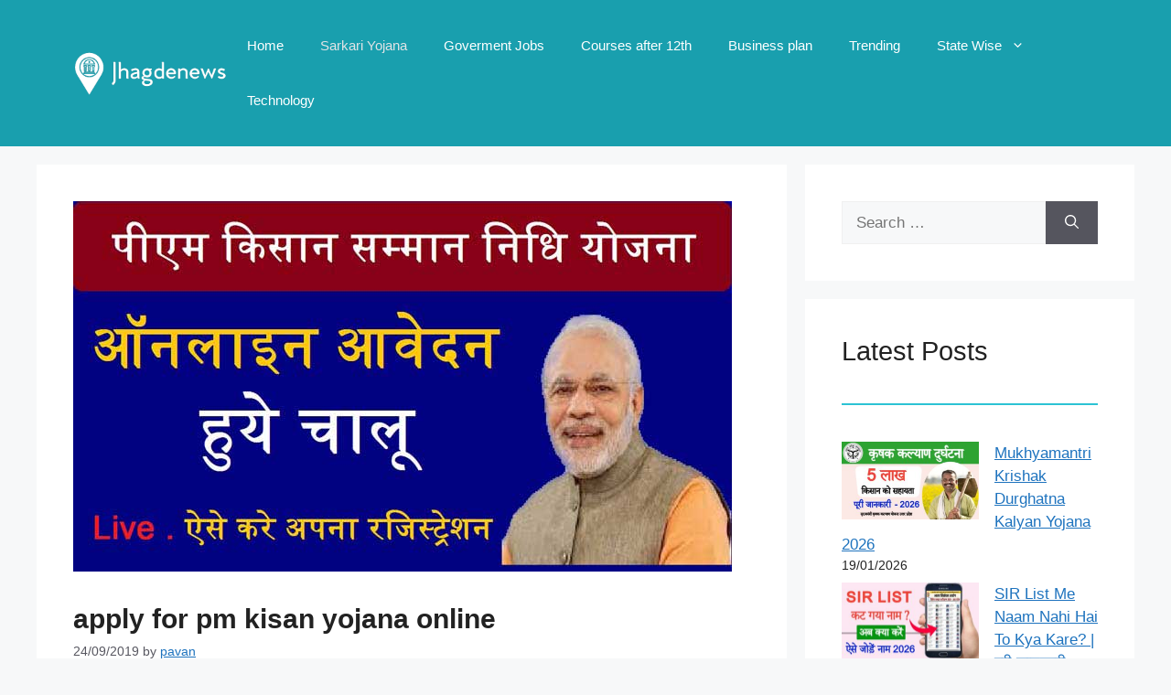

--- FILE ---
content_type: text/html; charset=UTF-8
request_url: https://jhagdenews.com/apply-for-pm-kisan-yojana-online/
body_size: 38579
content:
<!DOCTYPE html><html lang="en-US" prefix="og: https://ogp.me/ns#"><head><script data-no-optimize="1">var litespeed_docref=sessionStorage.getItem("litespeed_docref");litespeed_docref&&(Object.defineProperty(document,"referrer",{get:function(){return litespeed_docref}}),sessionStorage.removeItem("litespeed_docref"));</script> <meta charset="UTF-8"><meta name="viewport" content="width=device-width, initial-scale=1"><title>apply for pm kisan yojana online - सरकारी योजना</title><meta name="description" content="apply for pm kisan yojana online 2019, register for pradhan mantri kisan samman nidhi yojana online,pm kisan yojana online avedan kaise kare"/><meta name="robots" content="follow, index, max-snippet:-1, max-video-preview:-1, max-image-preview:large"/><link rel="canonical" href="https://jhagdenews.com/apply-for-pm-kisan-yojana-online/" /><meta property="og:locale" content="en_US" /><meta property="og:type" content="article" /><meta property="og:title" content="apply for pm kisan yojana online - सरकारी योजना" /><meta property="og:description" content="apply for pm kisan yojana online 2019, register for pradhan mantri kisan samman nidhi yojana online,pm kisan yojana online avedan kaise kare" /><meta property="og:url" content="https://jhagdenews.com/apply-for-pm-kisan-yojana-online/" /><meta property="article:publisher" content="https://www.facebook.com/jhagdenews/" /><meta property="article:author" content="https://www.facebook.com/profile.php?id=100004823650817" /><meta property="article:tag" content="apply for pm kisan yojana online 2019" /><meta property="article:tag" content="How to apply for pm kisan yojana online step by step" /><meta property="article:tag" content="online registration for pradhan mantri kisan samman nidhi yojana" /><meta property="article:tag" content="pm kisan yojana ke liye online avedan kaise kare" /><meta property="article:tag" content="pm kisan yojana online registration" /><meta property="article:tag" content="pmksny" /><meta property="article:tag" content="पीएम किसान योजना के लिए ऑनलाइन आवेदन कैसे करे" /><meta property="article:tag" content="प्रधानमंत्री किसान सम्मान निधि योजना" /><meta property="article:section" content="Sarkari Yojana" /><meta property="og:updated_time" content="2020-04-18T12:44:53+05:30" /><meta property="og:image" content="https://jhagdenews.com/wp-content/uploads/2019/09/apply-for-pm-kisan-yojana-online.jpg" /><meta property="og:image:secure_url" content="https://jhagdenews.com/wp-content/uploads/2019/09/apply-for-pm-kisan-yojana-online.jpg" /><meta property="og:image:width" content="720" /><meta property="og:image:height" content="405" /><meta property="og:image:alt" content="apply for pm kisan yojana online" /><meta property="og:image:type" content="image/jpeg" /><meta property="article:published_time" content="2019-09-24T19:42:09+05:30" /><meta property="article:modified_time" content="2020-04-18T12:44:53+05:30" /><meta name="twitter:card" content="summary_large_image" /><meta name="twitter:title" content="apply for pm kisan yojana online - सरकारी योजना" /><meta name="twitter:description" content="apply for pm kisan yojana online 2019, register for pradhan mantri kisan samman nidhi yojana online,pm kisan yojana online avedan kaise kare" /><meta name="twitter:creator" content="@pavanpr57870217" /><meta name="twitter:image" content="https://jhagdenews.com/wp-content/uploads/2019/09/apply-for-pm-kisan-yojana-online.jpg" /> <script type="application/ld+json" class="rank-math-schema">{"@context":"https://schema.org","@graph":[{"@type":["Organization","Person"],"@id":"https://jhagdenews.com/#person","name":"pavan","url":"https://jhagdenews.com","sameAs":["https://www.facebook.com/jhagdenews/"],"logo":{"@type":"ImageObject","@id":"https://jhagdenews.com/#logo","url":"https://jhagdenews.com/wp-content/uploads/2023/03/jnews_white.png","contentUrl":"https://jhagdenews.com/wp-content/uploads/2023/03/jnews_white.png","inLanguage":"en-US","width":"545","height":"159"},"image":{"@id":"https://jhagdenews.com/#logo"}},{"@type":"WebSite","@id":"https://jhagdenews.com/#website","url":"https://jhagdenews.com","publisher":{"@id":"https://jhagdenews.com/#person"},"inLanguage":"en-US"},{"@type":"ImageObject","@id":"https://jhagdenews.com/wp-content/uploads/2019/09/apply-for-pm-kisan-yojana-online.jpg","url":"https://jhagdenews.com/wp-content/uploads/2019/09/apply-for-pm-kisan-yojana-online.jpg","width":"720","height":"405","caption":"apply for pm kisan yojana online","inLanguage":"en-US"},{"@type":"BreadcrumbList","@id":"https://jhagdenews.com/apply-for-pm-kisan-yojana-online/#breadcrumb","itemListElement":[{"@type":"ListItem","position":"1","item":{"@id":"https://jhagdenews.com","name":"Home"}},{"@type":"ListItem","position":"2","item":{"@id":"https://jhagdenews.com/apply-for-pm-kisan-yojana-online/","name":"apply for pm kisan yojana online"}}]},{"@type":"WebPage","@id":"https://jhagdenews.com/apply-for-pm-kisan-yojana-online/#webpage","url":"https://jhagdenews.com/apply-for-pm-kisan-yojana-online/","name":"apply for pm kisan yojana online - \u0938\u0930\u0915\u093e\u0930\u0940 \u092f\u094b\u091c\u0928\u093e","datePublished":"2019-09-24T19:42:09+05:30","dateModified":"2020-04-18T12:44:53+05:30","isPartOf":{"@id":"https://jhagdenews.com/#website"},"primaryImageOfPage":{"@id":"https://jhagdenews.com/wp-content/uploads/2019/09/apply-for-pm-kisan-yojana-online.jpg"},"inLanguage":"en-US","breadcrumb":{"@id":"https://jhagdenews.com/apply-for-pm-kisan-yojana-online/#breadcrumb"}},{"@type":"Person","@id":"https://jhagdenews.com/author/pavan/","name":"pavan","url":"https://jhagdenews.com/author/pavan/","image":{"@type":"ImageObject","@id":"https://secure.gravatar.com/avatar/3fb89172e8b6da9d6481c1dc86207332c2ec19ea68b06c18acdc34cae3faffe2?s=96&amp;d=mm&amp;r=g","url":"https://secure.gravatar.com/avatar/3fb89172e8b6da9d6481c1dc86207332c2ec19ea68b06c18acdc34cae3faffe2?s=96&amp;d=mm&amp;r=g","caption":"pavan","inLanguage":"en-US"},"sameAs":["https://www.facebook.com/profile.php?id=100004823650817","https://twitter.com/https://twitter.com/pavanpr57870217","https://www.instagram.com/pavan_jhagde/"]},{"@type":"BlogPosting","headline":"apply for pm kisan yojana online - \u0938\u0930\u0915\u093e\u0930\u0940 \u092f\u094b\u091c\u0928\u093e","keywords":"apply for pm kisan yojana online","datePublished":"2019-09-24T19:42:09+05:30","dateModified":"2020-04-18T12:44:53+05:30","author":{"@id":"https://jhagdenews.com/author/pavan/","name":"pavan"},"publisher":{"@id":"https://jhagdenews.com/#person"},"description":"apply for pm kisan yojana online 2019, register for pradhan mantri kisan samman nidhi yojana online,pm kisan yojana online avedan kaise kare","name":"apply for pm kisan yojana online - \u0938\u0930\u0915\u093e\u0930\u0940 \u092f\u094b\u091c\u0928\u093e","@id":"https://jhagdenews.com/apply-for-pm-kisan-yojana-online/#richSnippet","isPartOf":{"@id":"https://jhagdenews.com/apply-for-pm-kisan-yojana-online/#webpage"},"image":{"@id":"https://jhagdenews.com/wp-content/uploads/2019/09/apply-for-pm-kisan-yojana-online.jpg"},"inLanguage":"en-US","mainEntityOfPage":{"@id":"https://jhagdenews.com/apply-for-pm-kisan-yojana-online/#webpage"}}]}</script> <link rel='dns-prefetch' href='//stats.wp.com' /><link href='https://fonts.gstatic.com' crossorigin rel='preconnect' /><link href='https://fonts.googleapis.com' crossorigin rel='preconnect' /><link rel="alternate" type="application/rss+xml" title="सरकारी योजना  &raquo; Feed" href="https://jhagdenews.com/feed/" /><link rel="alternate" type="application/rss+xml" title="सरकारी योजना  &raquo; Comments Feed" href="https://jhagdenews.com/comments/feed/" /><link rel="alternate" type="application/rss+xml" title="सरकारी योजना  &raquo; apply for pm kisan yojana online Comments Feed" href="https://jhagdenews.com/apply-for-pm-kisan-yojana-online/feed/" /><link rel="alternate" title="oEmbed (JSON)" type="application/json+oembed" href="https://jhagdenews.com/wp-json/oembed/1.0/embed?url=https%3A%2F%2Fjhagdenews.com%2Fapply-for-pm-kisan-yojana-online%2F" /><link rel="alternate" title="oEmbed (XML)" type="text/xml+oembed" href="https://jhagdenews.com/wp-json/oembed/1.0/embed?url=https%3A%2F%2Fjhagdenews.com%2Fapply-for-pm-kisan-yojana-online%2F&#038;format=xml" /><style id="litespeed-ccss">.wp-block-group{box-sizing:border-box}.wp-block-latest-posts{box-sizing:border-box}.wp-block-latest-posts.wp-block-latest-posts__list{list-style:none;padding-left:0}.wp-block-latest-posts.wp-block-latest-posts__list li{clear:both}.wp-block-latest-posts__post-date{display:block;font-size:.8125em}.wp-block-latest-posts__featured-image img{height:auto;max-width:100%;width:auto}.wp-block-latest-posts__featured-image.alignleft{float:left;margin-right:1em}ul{box-sizing:border-box}.wp-block-separator{border:1px solid;border-left:none;border-right:none}.entry-content{counter-reset:footnotes}:root{--wp--preset--font-size--normal:16px;--wp--preset--font-size--huge:42px}.screen-reader-text{clip:rect(1px,1px,1px,1px);word-wrap:normal!important;border:0;-webkit-clip-path:inset(50%);clip-path:inset(50%);height:1px;margin:-1px;overflow:hidden;padding:0;position:absolute;width:1px}body{--wp--preset--color--black:#000;--wp--preset--color--cyan-bluish-gray:#abb8c3;--wp--preset--color--white:#fff;--wp--preset--color--pale-pink:#f78da7;--wp--preset--color--vivid-red:#cf2e2e;--wp--preset--color--luminous-vivid-orange:#ff6900;--wp--preset--color--luminous-vivid-amber:#fcb900;--wp--preset--color--light-green-cyan:#7bdcb5;--wp--preset--color--vivid-green-cyan:#00d084;--wp--preset--color--pale-cyan-blue:#8ed1fc;--wp--preset--color--vivid-cyan-blue:#0693e3;--wp--preset--color--vivid-purple:#9b51e0;--wp--preset--color--contrast:var(--contrast);--wp--preset--color--contrast-2:var(--contrast-2);--wp--preset--color--contrast-3:var(--contrast-3);--wp--preset--color--base:var(--base);--wp--preset--color--base-2:var(--base-2);--wp--preset--color--base-3:var(--base-3);--wp--preset--color--accent:var(--accent);--wp--preset--gradient--vivid-cyan-blue-to-vivid-purple:linear-gradient(135deg,rgba(6,147,227,1) 0%,#9b51e0 100%);--wp--preset--gradient--light-green-cyan-to-vivid-green-cyan:linear-gradient(135deg,#7adcb4 0%,#00d082 100%);--wp--preset--gradient--luminous-vivid-amber-to-luminous-vivid-orange:linear-gradient(135deg,rgba(252,185,0,1) 0%,rgba(255,105,0,1) 100%);--wp--preset--gradient--luminous-vivid-orange-to-vivid-red:linear-gradient(135deg,rgba(255,105,0,1) 0%,#cf2e2e 100%);--wp--preset--gradient--very-light-gray-to-cyan-bluish-gray:linear-gradient(135deg,#eee 0%,#a9b8c3 100%);--wp--preset--gradient--cool-to-warm-spectrum:linear-gradient(135deg,#4aeadc 0%,#9778d1 20%,#cf2aba 40%,#ee2c82 60%,#fb6962 80%,#fef84c 100%);--wp--preset--gradient--blush-light-purple:linear-gradient(135deg,#ffceec 0%,#9896f0 100%);--wp--preset--gradient--blush-bordeaux:linear-gradient(135deg,#fecda5 0%,#fe2d2d 50%,#6b003e 100%);--wp--preset--gradient--luminous-dusk:linear-gradient(135deg,#ffcb70 0%,#c751c0 50%,#4158d0 100%);--wp--preset--gradient--pale-ocean:linear-gradient(135deg,#fff5cb 0%,#b6e3d4 50%,#33a7b5 100%);--wp--preset--gradient--electric-grass:linear-gradient(135deg,#caf880 0%,#71ce7e 100%);--wp--preset--gradient--midnight:linear-gradient(135deg,#020381 0%,#2874fc 100%);--wp--preset--font-size--small:13px;--wp--preset--font-size--medium:20px;--wp--preset--font-size--large:36px;--wp--preset--font-size--x-large:42px;--wp--preset--spacing--20:.44rem;--wp--preset--spacing--30:.67rem;--wp--preset--spacing--40:1rem;--wp--preset--spacing--50:1.5rem;--wp--preset--spacing--60:2.25rem;--wp--preset--spacing--70:3.38rem;--wp--preset--spacing--80:5.06rem;--wp--preset--shadow--natural:6px 6px 9px rgba(0,0,0,.2);--wp--preset--shadow--deep:12px 12px 50px rgba(0,0,0,.4);--wp--preset--shadow--sharp:6px 6px 0px rgba(0,0,0,.2);--wp--preset--shadow--outlined:6px 6px 0px -3px rgba(255,255,255,1),6px 6px rgba(0,0,0,1);--wp--preset--shadow--crisp:6px 6px 0px rgba(0,0,0,1)}.has-medium-font-size{font-size:var(--wp--preset--font-size--medium)!important}.comment-form input{margin-bottom:10px}#cancel-comment-reply-link{padding-left:10px}body,h1,h3,hr,html,li,p,textarea,ul{margin:0;padding:0;border:0}html{font-family:sans-serif;-webkit-text-size-adjust:100%;-ms-text-size-adjust:100%;-webkit-font-smoothing:antialiased;-moz-osx-font-smoothing:grayscale}main{display:block}html{box-sizing:border-box}*,:after,:before{box-sizing:inherit}button,input,textarea{font-family:inherit;font-size:100%;margin:0}[type=search]{-webkit-appearance:textfield;outline-offset:-2px}[type=search]::-webkit-search-decoration{-webkit-appearance:none}::-moz-focus-inner{border-style:none;padding:0}:-moz-focusring{outline:1px dotted ButtonText}body,button,input,textarea{font-family:-apple-system,system-ui,BlinkMacSystemFont,"Segoe UI",Helvetica,Arial,sans-serif,"Apple Color Emoji","Segoe UI Emoji","Segoe UI Symbol";font-weight:400;text-transform:none;font-size:17px;line-height:1.5}p{margin-bottom:1.5em}h1,h3{font-family:inherit;font-size:100%;font-style:inherit;font-weight:inherit}hr{background-color:rgba(0,0,0,.1);border:0;height:1px;margin-bottom:40px;margin-top:40px}h1{font-size:42px;margin-bottom:20px;line-height:1.2em;font-weight:400;text-transform:none}h3{font-size:29px;margin-bottom:20px;line-height:1.2em;font-weight:400;text-transform:none}ul{margin:0 0 1.5em 3em}ul{list-style:disc}li>ul{margin-bottom:0;margin-left:1.5em}strong{font-weight:700}ins{text-decoration:none}img{height:auto;max-width:100%}button{background:#55555e;color:#fff;border:1px solid transparent;-webkit-appearance:button;padding:10px 20px}input[type=search],textarea{border:1px solid;border-radius:0;padding:10px 15px;max-width:100%}textarea{width:100%}a{text-decoration:none}.alignleft{float:left;margin-right:1.5em}.size-full,.size-medium{max-width:100%;height:auto}.screen-reader-text{border:0;clip:rect(1px,1px,1px,1px);-webkit-clip-path:inset(50%);clip-path:inset(50%);height:1px;margin:-1px;overflow:hidden;padding:0;position:absolute!important;width:1px;word-wrap:normal!important}.main-navigation{z-index:100;padding:0;clear:both;display:block}.main-navigation a{display:block;text-decoration:none;font-weight:400;text-transform:none;font-size:15px}.main-navigation ul{list-style:none;margin:0;padding-left:0}.main-navigation .main-nav ul li a{padding-left:20px;padding-right:20px;line-height:60px}.inside-navigation{position:relative}.main-navigation .inside-navigation{display:flex;align-items:center;flex-wrap:wrap;justify-content:space-between}.main-navigation .main-nav>ul{display:flex;flex-wrap:wrap;align-items:center}.main-navigation li{position:relative}.main-navigation .menu-bar-items{display:flex;align-items:center;font-size:15px}.main-navigation ul ul{display:block;box-shadow:1px 1px 0 rgba(0,0,0,.1);float:left;position:absolute;left:-99999px;opacity:0;z-index:99999;width:200px;text-align:left;top:auto;height:0;overflow:hidden}.main-navigation ul ul a{display:block}.main-navigation ul ul li{width:100%}.main-navigation .main-nav ul ul li a{line-height:normal;padding:10px 20px;font-size:14px}.main-navigation .main-nav ul li.menu-item-has-children>a{padding-right:0;position:relative}.menu-item-has-children .dropdown-menu-toggle{display:inline-block;height:100%;clear:both;padding-right:20px;padding-left:10px}.site-header{position:relative}.inside-header{padding:20px 40px}.site-logo{display:inline-block;max-width:100%}.site-header .header-image{vertical-align:middle}.inside-header{display:flex;align-items:center}.nav-float-right #site-navigation{margin-left:auto}.posted-on .updated{display:none}.byline,.single .byline{display:inline}.entry-content:not(:first-child){margin-top:2em}.entry-header,.site-content{word-wrap:break-word}.entry-title{margin-bottom:0}.entry-meta{font-size:85%;margin-top:.5em;line-height:1.5}.widget-area .widget{padding:40px}.sidebar .widget :last-child{margin-bottom:0}.widget ul{margin:0}.widget .search-field{width:100%}.widget .search-form{display:flex}.widget .search-form button.search-submit{font-size:15px}.widget ul li{list-style-type:none;position:relative;margin-bottom:.5em}.site-content{display:flex}.grid-container{margin-left:auto;margin-right:auto;max-width:1200px}.sidebar .widget,.site-main>*{margin-bottom:20px}.separate-containers .inside-article{padding:40px}.separate-containers .site-main{margin:20px}.separate-containers.right-sidebar .site-main{margin-left:0}.separate-containers .inside-right-sidebar{margin-top:20px;margin-bottom:20px}.featured-image{line-height:0}.separate-containers .featured-image{margin-top:20px}.separate-containers .inside-article>.featured-image{margin-top:0;margin-bottom:2em}.gp-icon{display:inline-flex;align-self:center}.gp-icon svg{height:1em;width:1em;top:.125em;position:relative;fill:currentColor}.icon-menu-bars svg:nth-child(2){display:none}.container.grid-container{width:auto}.menu-toggle{display:none}.menu-toggle{padding:0 20px;line-height:60px;margin:0;font-weight:400;text-transform:none;font-size:15px}.menu-toggle .mobile-menu{padding-left:3px}.menu-toggle .gp-icon+.mobile-menu{padding-left:9px}button.menu-toggle{background-color:transparent;flex-grow:1;border:0;text-align:center}.has-menu-bar-items button.menu-toggle{flex-grow:0}.mobile-menu-control-wrapper{display:none;margin-left:auto;align-items:center}@media (max-width:768px){.inside-header{flex-direction:column;text-align:center}.site-content{flex-direction:column}.container .site-content .content-area{width:auto}.is-right-sidebar.sidebar{width:auto;order:initial}#main{margin-left:0;margin-right:0}body:not(.no-sidebar) #main{margin-bottom:0}.alignleft{float:none;display:block;margin-left:auto;margin-right:auto}.entry-meta{font-size:inherit}.entry-meta a{line-height:1.8em}}body{background-color:var(--base-2);color:var(--contrast)}a{color:var(--accent)}a{text-decoration:underline}.main-navigation a{text-decoration:none}.wp-block-group__inner-container{max-width:1200px;margin-left:auto;margin-right:auto}.site-header .header-image{width:180px}:root{--contrast:#222;--contrast-2:#575760;--contrast-3:#b2b2be;--base:#f0f0f0;--base-2:#f7f8f9;--base-3:#fff;--accent:#1e73be}.main-navigation a,.main-navigation .menu-toggle,.main-navigation .menu-bar-items{font-family:Helvetica;font-weight:600;text-transform:uppercase}h1.entry-title{font-family:Helvetica;font-weight:600;font-size:30px}@media (max-width:768px){h1.entry-title{font-size:30px;letter-spacing:2px;line-height:1}}body,button,input,textarea{font-family:inherit;font-weight:400;font-size:19px}body{line-height:1.7}@media (max-width:768px){body,button,input,textarea{font-size:15px;letter-spacing:.03px}body{line-height:1.6}}h3{font-size:28px}@media (max-width:768px){h3{font-size:24px}}@media (max-width:768px){h1,h3{font-size:30px}}.site-header{background-color:#199fae}.mobile-menu-control-wrapper .menu-toggle{background-color:rgba(0,0,0,.02)}.main-navigation,.main-navigation ul ul{background-color:#199fae}.main-navigation .main-nav ul li a,.main-navigation .menu-toggle,.main-navigation .menu-bar-items{color:#fff}.main-navigation .main-nav ul li[class*=current-menu-]>a{color:#e2e4e6}.main-navigation ul ul{background-color:var(--base)}.separate-containers .inside-article{background-color:var(--base-3)}.entry-meta{color:var(--contrast-2)}.sidebar .widget{background-color:#e0eff3}input[type=search],textarea{color:var(--contrast);background-color:var(--base-2);border-color:var(--base)}button{color:#fff;background-color:#55555e}:root{--gp-search-modal-bg-color:var(--base-3);--gp-search-modal-text-color:var(--contrast);--gp-search-modal-overlay-bg-color:rgba(0,0,0,.2)}@media (max-width:768px){.separate-containers .inside-article{padding:30px}.inside-header{padding-right:30px;padding-left:30px}.widget-area .widget{padding-top:30px;padding-right:30px;padding-bottom:30px;padding-left:30px}}.is-right-sidebar{width:30%}.site-content .content-area{width:70%}@media (max-width:768px){.main-navigation .menu-toggle{display:block}.main-navigation ul,.main-navigation:not(.slideout-navigation):not(.toggled) .main-nav>ul,.has-inline-mobile-toggle #site-navigation .inside-navigation>*:not(.navigation-search):not(.main-nav){display:none}.has-inline-mobile-toggle .mobile-menu-control-wrapper{display:flex;flex-wrap:wrap}.has-inline-mobile-toggle .inside-header{flex-direction:row;text-align:left;flex-wrap:wrap}.has-inline-mobile-toggle #site-navigation{flex-basis:100%}}:host,:root{--fa-font-brands:normal 400 1em/1 "Font Awesome 6 Brands"}:host,:root{--fa-font-regular:normal 400 1em/1 "Font Awesome 6 Free"}:host,:root{--fa-font-solid:normal 900 1em/1 "Font Awesome 6 Free"}</style><link rel="preload" data-asynced="1" data-optimized="2" as="style" onload="this.onload=null;this.rel='stylesheet'" href="https://jhagdenews.com/wp-content/litespeed/ucss/072d7d80ec68ef75df181c652193a642.css?ver=1d0af" /><script type="litespeed/javascript">!function(a){"use strict";var b=function(b,c,d){function e(a){return h.body?a():void setTimeout(function(){e(a)})}function f(){i.addEventListener&&i.removeEventListener("load",f),i.media=d||"all"}var g,h=a.document,i=h.createElement("link");if(c)g=c;else{var j=(h.body||h.getElementsByTagName("head")[0]).childNodes;g=j[j.length-1]}var k=h.styleSheets;i.rel="stylesheet",i.href=b,i.media="only x",e(function(){g.parentNode.insertBefore(i,c?g:g.nextSibling)});var l=function(a){for(var b=i.href,c=k.length;c--;)if(k[c].href===b)return a();setTimeout(function(){l(a)})};return i.addEventListener&&i.addEventListener("load",f),i.onloadcssdefined=l,l(f),i};"undefined"!=typeof exports?exports.loadCSS=b:a.loadCSS=b}("undefined"!=typeof global?global:this);!function(a){if(a.loadCSS){var b=loadCSS.relpreload={};if(b.support=function(){try{return a.document.createElement("link").relList.supports("preload")}catch(b){return!1}},b.poly=function(){for(var b=a.document.getElementsByTagName("link"),c=0;c<b.length;c++){var d=b[c];"preload"===d.rel&&"style"===d.getAttribute("as")&&(a.loadCSS(d.href,d,d.getAttribute("media")),d.rel=null)}},!b.support()){b.poly();var c=a.setInterval(b.poly,300);a.addEventListener&&a.addEventListener("load",function(){b.poly(),a.clearInterval(c)}),a.attachEvent&&a.attachEvent("onload",function(){a.clearInterval(c)})}}}(this);</script> <link rel="https://api.w.org/" href="https://jhagdenews.com/wp-json/" /><link rel="alternate" title="JSON" type="application/json" href="https://jhagdenews.com/wp-json/wp/v2/posts/49928" /><link rel="EditURI" type="application/rsd+xml" title="RSD" href="https://jhagdenews.com/xmlrpc.php?rsd" /><meta name="generator" content="WordPress 6.9" /><link rel='shortlink' href='https://jhagdenews.com/?p=49928' /><link rel="pingback" href="https://jhagdenews.com/xmlrpc.php"><link rel="icon" href="https://jhagdenews.com/wp-content/uploads/2020/02/index.jpg" sizes="32x32" /><link rel="icon" href="https://jhagdenews.com/wp-content/uploads/2020/02/index.jpg" sizes="192x192" /><link rel="apple-touch-icon" href="https://jhagdenews.com/wp-content/uploads/2020/02/index.jpg" /><meta name="msapplication-TileImage" content="https://jhagdenews.com/wp-content/uploads/2020/02/index.jpg" /></head><body class="wp-singular post-template-default single single-post postid-49928 single-format-standard wp-custom-logo wp-embed-responsive wp-theme-generatepress right-sidebar nav-float-right separate-containers header-aligned-left dropdown-hover featured-image-active" itemtype="https://schema.org/Blog" itemscope>
<a class="screen-reader-text skip-link" href="#content" title="Skip to content">Skip to content</a><header class="site-header has-inline-mobile-toggle" id="masthead" aria-label="Site"  itemtype="https://schema.org/WPHeader" itemscope><div class="inside-header grid-container"><div class="site-logo">
<a href="https://jhagdenews.com/" rel="home">
<img data-lazyloaded="1" src="[data-uri]" class="header-image is-logo-image" alt="सरकारी योजना " data-src="https://jhagdenews.com/wp-content/uploads/2023/09/cropped-jnews_white.png" data-srcset="https://jhagdenews.com/wp-content/uploads/2023/09/cropped-jnews_white.png 1x, https://jhagdenews.com/wp-content/uploads/2023/03/jnews_white.png 2x" width="510" height="142" />
</a></div><nav class="main-navigation mobile-menu-control-wrapper" id="mobile-menu-control-wrapper" aria-label="Mobile Toggle">
<button data-nav="site-navigation" class="menu-toggle" aria-controls="primary-menu" aria-expanded="false">
<span class="gp-icon icon-menu-bars"><svg viewBox="0 0 512 512" aria-hidden="true" xmlns="http://www.w3.org/2000/svg" width="1em" height="1em"><path d="M0 96c0-13.255 10.745-24 24-24h464c13.255 0 24 10.745 24 24s-10.745 24-24 24H24c-13.255 0-24-10.745-24-24zm0 160c0-13.255 10.745-24 24-24h464c13.255 0 24 10.745 24 24s-10.745 24-24 24H24c-13.255 0-24-10.745-24-24zm0 160c0-13.255 10.745-24 24-24h464c13.255 0 24 10.745 24 24s-10.745 24-24 24H24c-13.255 0-24-10.745-24-24z" /></svg><svg viewBox="0 0 512 512" aria-hidden="true" xmlns="http://www.w3.org/2000/svg" width="1em" height="1em"><path d="M71.029 71.029c9.373-9.372 24.569-9.372 33.942 0L256 222.059l151.029-151.03c9.373-9.372 24.569-9.372 33.942 0 9.372 9.373 9.372 24.569 0 33.942L289.941 256l151.03 151.029c9.372 9.373 9.372 24.569 0 33.942-9.373 9.372-24.569 9.372-33.942 0L256 289.941l-151.029 151.03c-9.373 9.372-24.569 9.372-33.942 0-9.372-9.373-9.372-24.569 0-33.942L222.059 256 71.029 104.971c-9.372-9.373-9.372-24.569 0-33.942z" /></svg></span><span class="screen-reader-text">Menu</span>		</button></nav><nav class="main-navigation sub-menu-right" id="site-navigation" aria-label="Primary"  itemtype="https://schema.org/SiteNavigationElement" itemscope><div class="inside-navigation grid-container">
<button class="menu-toggle" aria-controls="primary-menu" aria-expanded="false">
<span class="gp-icon icon-menu-bars"><svg viewBox="0 0 512 512" aria-hidden="true" xmlns="http://www.w3.org/2000/svg" width="1em" height="1em"><path d="M0 96c0-13.255 10.745-24 24-24h464c13.255 0 24 10.745 24 24s-10.745 24-24 24H24c-13.255 0-24-10.745-24-24zm0 160c0-13.255 10.745-24 24-24h464c13.255 0 24 10.745 24 24s-10.745 24-24 24H24c-13.255 0-24-10.745-24-24zm0 160c0-13.255 10.745-24 24-24h464c13.255 0 24 10.745 24 24s-10.745 24-24 24H24c-13.255 0-24-10.745-24-24z" /></svg><svg viewBox="0 0 512 512" aria-hidden="true" xmlns="http://www.w3.org/2000/svg" width="1em" height="1em"><path d="M71.029 71.029c9.373-9.372 24.569-9.372 33.942 0L256 222.059l151.029-151.03c9.373-9.372 24.569-9.372 33.942 0 9.372 9.373 9.372 24.569 0 33.942L289.941 256l151.03 151.029c9.372 9.373 9.372 24.569 0 33.942-9.373 9.372-24.569 9.372-33.942 0L256 289.941l-151.029 151.03c-9.373 9.372-24.569 9.372-33.942 0-9.372-9.373-9.372-24.569 0-33.942L222.059 256 71.029 104.971c-9.372-9.373-9.372-24.569 0-33.942z" /></svg></span><span class="mobile-menu">Menu</span>				</button><div id="primary-menu" class="main-nav"><ul id="menu-menu-1" class=" menu sf-menu"><li id="menu-item-102" class="menu-item menu-item-type-custom menu-item-object-custom menu-item-home menu-item-102"><a href="https://jhagdenews.com/">Home</a></li><li id="menu-item-108" class="menu-item menu-item-type-taxonomy menu-item-object-category current-post-ancestor current-menu-parent current-post-parent menu-item-108"><a href="https://jhagdenews.com/category/sarkari-yojana/">Sarkari Yojana</a></li><li id="menu-item-55469" class="menu-item menu-item-type-taxonomy menu-item-object-category menu-item-55469"><a href="https://jhagdenews.com/category/goverment-jobs/">Goverment Jobs</a></li><li id="menu-item-55467" class="menu-item menu-item-type-taxonomy menu-item-object-category menu-item-55467"><a href="https://jhagdenews.com/category/courses-after-12th/">Courses after 12th</a></li><li id="menu-item-107" class="menu-item menu-item-type-taxonomy menu-item-object-category menu-item-107"><a href="https://jhagdenews.com/category/business-plan/">Business plan</a></li><li id="menu-item-53327" class="menu-item menu-item-type-taxonomy menu-item-object-category menu-item-53327"><a href="https://jhagdenews.com/category/trending/">Trending</a></li><li id="menu-item-50672" class="menu-item menu-item-type-taxonomy menu-item-object-category menu-item-has-children menu-item-50672"><a href="https://jhagdenews.com/category/state-wise/">State Wise<span role="presentation" class="dropdown-menu-toggle"><span class="gp-icon icon-arrow"><svg viewBox="0 0 330 512" aria-hidden="true" xmlns="http://www.w3.org/2000/svg" width="1em" height="1em"><path d="M305.913 197.085c0 2.266-1.133 4.815-2.833 6.514L171.087 335.593c-1.7 1.7-4.249 2.832-6.515 2.832s-4.815-1.133-6.515-2.832L26.064 203.599c-1.7-1.7-2.832-4.248-2.832-6.514s1.132-4.816 2.832-6.515l14.162-14.163c1.7-1.699 3.966-2.832 6.515-2.832 2.266 0 4.815 1.133 6.515 2.832l111.316 111.317 111.316-111.317c1.7-1.699 4.249-2.832 6.515-2.832s4.815 1.133 6.515 2.832l14.162 14.163c1.7 1.7 2.833 4.249 2.833 6.515z" /></svg></span></span></a><ul class="sub-menu"><li id="menu-item-50675" class="menu-item menu-item-type-taxonomy menu-item-object-category menu-item-50675"><a href="https://jhagdenews.com/category/state-wise/uttar-pradesh/">Uttar Pradesh</a></li><li id="menu-item-50676" class="menu-item menu-item-type-taxonomy menu-item-object-category menu-item-50676"><a href="https://jhagdenews.com/category/state-wise/madhya-pradesh/">Madhya Pradesh</a></li></ul></li><li id="menu-item-335" class="menu-item menu-item-type-taxonomy menu-item-object-category menu-item-335"><a href="https://jhagdenews.com/category/technology/">Technology</a></li></ul></div></div></nav></div></header><div class="site grid-container container hfeed" id="page"><div class="site-content" id="content"><div class="content-area" id="primary"><main class="site-main" id="main"><article id="post-49928" class="post-49928 post type-post status-publish format-standard has-post-thumbnail hentry category-sarkari-yojana tag-apply-for-pm-kisan-yojana-online-2019 tag-how-to-apply-for-pm-kisan-yojana-online-step-by-step tag-online-registration-for-pradhan-mantri-kisan-samman-nidhi-yojana tag-pm-kisan-yojana-ke-liye-online-avedan-kaise-kare tag-pm-kisan-yojana-online-registration tag-pmksny tag-1218 tag-502" itemtype="https://schema.org/CreativeWork" itemscope><div class="inside-article"><div class="featured-image page-header-image-single grid-container grid-parent">
<img data-lazyloaded="1" src="[data-uri]" width="720" height="405" data-src="https://jhagdenews.com/wp-content/uploads/2019/09/apply-for-pm-kisan-yojana-online.jpg" class="attachment-full size-full wp-post-image" alt="apply for pm kisan yojana online" itemprop="image" decoding="async" fetchpriority="high" data-srcset="https://jhagdenews.com/wp-content/uploads/2019/09/apply-for-pm-kisan-yojana-online.jpg 720w, https://jhagdenews.com/wp-content/uploads/2019/09/apply-for-pm-kisan-yojana-online-300x169.jpg 300w" data-sizes="(max-width: 720px) 100vw, 720px" /></div><header class="entry-header"><h1 class="entry-title" itemprop="headline">apply for pm kisan yojana online</h1><div class="entry-meta">
<span class="posted-on"><time class="updated" datetime="2020-04-18T12:44:53+05:30" itemprop="dateModified">18/04/2020</time><time class="entry-date published" datetime="2019-09-24T19:42:09+05:30" itemprop="datePublished">24/09/2019</time></span> <span class="byline">by <span class="author vcard" itemprop="author" itemtype="https://schema.org/Person" itemscope><a class="url fn n" href="https://jhagdenews.com/author/pavan/" title="View all posts by pavan" rel="author" itemprop="url"><span class="author-name" itemprop="name">pavan</span></a></span></span></div></header><div class="entry-content" itemprop="text"><div class='code-block code-block-2' style='margin: 8px 0; clear: both;'> <script type="litespeed/javascript" data-src="https://pagead2.googlesyndication.com/pagead/js/adsbygoogle.js?client=ca-pub-3801472299234826"
     crossorigin="anonymous"></script> 
<ins class="adsbygoogle"
style="display:block"
data-ad-client="ca-pub-3801472299234826"
data-ad-slot="8709101821"
data-ad-format="auto"
data-full-width-responsive="true"></ins> <script type="litespeed/javascript">(adsbygoogle=window.adsbygoogle||[]).push({})</script></div><div id="ez-toc-container" class="ez-toc-v2_0_80 counter-hierarchy ez-toc-counter ez-toc-grey ez-toc-container-direction"><p class="ez-toc-title" style="cursor:inherit">Table of Contents</p>
<label for="ez-toc-cssicon-toggle-item-696f22016e7ee" class="ez-toc-cssicon-toggle-label"><span class=""><span class="eztoc-hide" style="display:none;">Toggle</span><span class="ez-toc-icon-toggle-span"><svg style="fill: #999;color:#999" xmlns="http://www.w3.org/2000/svg" class="list-377408" width="20px" height="20px" viewBox="0 0 24 24" fill="none"><path d="M6 6H4v2h2V6zm14 0H8v2h12V6zM4 11h2v2H4v-2zm16 0H8v2h12v-2zM4 16h2v2H4v-2zm16 0H8v2h12v-2z" fill="currentColor"></path></svg><svg style="fill: #999;color:#999" class="arrow-unsorted-368013" xmlns="http://www.w3.org/2000/svg" width="10px" height="10px" viewBox="0 0 24 24" version="1.2" baseProfile="tiny"><path d="M18.2 9.3l-6.2-6.3-6.2 6.3c-.2.2-.3.4-.3.7s.1.5.3.7c.2.2.4.3.7.3h11c.3 0 .5-.1.7-.3.2-.2.3-.5.3-.7s-.1-.5-.3-.7zM5.8 14.7l6.2 6.3 6.2-6.3c.2-.2.3-.5.3-.7s-.1-.5-.3-.7c-.2-.2-.4-.3-.7-.3h-11c-.3 0-.5.1-.7.3-.2.2-.3.5-.3.7s.1.5.3.7z"/></svg></span></span></label><input type="checkbox"  id="ez-toc-cssicon-toggle-item-696f22016e7ee"  aria-label="Toggle" /><nav><ul class='ez-toc-list ez-toc-list-level-1 ' ><li class='ez-toc-page-1 ez-toc-heading-level-2'><a class="ez-toc-link ez-toc-heading-1" href="#pm_kisan_yojana_ke_liye_online_aavedan_kaise_kare" >pm kisan yojana ke liye online aavedan kaise kare</a></li><li class='ez-toc-page-1 ez-toc-heading-level-2'><a class="ez-toc-link ez-toc-heading-2" href="#%E0%A4%AF%E0%A4%B9_%E0%A4%AD%E0%A5%80_%E0%A4%AA%E0%A4%A2%E0%A4%BC%E0%A5%87_%E0%A4%B8%E0%A4%AD%E0%A5%80_%E0%A4%95%E0%A4%BF%E0%A4%B8%E0%A4%BE%E0%A4%A8%E0%A5%8B_%E0%A4%95%E0%A5%8B_6_%E0%A4%B9%E0%A4%9C%E0%A4%BE%E0%A4%B0_%E0%A4%B0%E0%A5%82%E0%A4%AA%E0%A4%AF%E0%A5%87_%E0%A4%B9%E0%A4%B0_%E0%A4%B8%E0%A4%BE%E0%A4%B2_%E0%A4%AE%E0%A4%BF%E0%A4%B2%E0%A5%87%E0%A4%82%E0%A4%97%E0%A5%87" >यह भी पढ़े : सभी किसानो को 6 हजार रूपये हर साल मिलेंगे :</a></li><li class='ez-toc-page-1 ez-toc-heading-level-2'><a class="ez-toc-link ez-toc-heading-3" href="#apply_for_pm_kisan_yojana_online_Eligibility" >apply for pm kisan yojana online Eligibility :</a></li><li class='ez-toc-page-1 ez-toc-heading-level-2'><a class="ez-toc-link ez-toc-heading-4" href="#%E0%A4%AF%E0%A4%B9_%E0%A4%AD%E0%A5%80_%E0%A4%AA%E0%A4%A2%E0%A4%BC%E0%A5%87_%E0%A4%95%E0%A5%81%E0%A4%B8%E0%A5%81%E0%A4%AE_%E0%A4%B8%E0%A5%8B%E0%A4%B2%E0%A4%B0_%E0%A4%AA%E0%A4%82%E0%A4%AA_%E0%A4%B8%E0%A5%8D%E0%A4%95%E0%A5%80%E0%A4%AE_%E0%A4%AE%E0%A5%87%E0%A4%82_60_%E0%A4%95%E0%A4%BE_%E0%A4%85%E0%A4%A8%E0%A5%81%E0%A4%A6%E0%A4%BE%E0%A4%A8" >यह भी पढ़े : कुसुम सोलर पंप स्कीम में 60 % का अनुदान</a></li><li class='ez-toc-page-1 ez-toc-heading-level-2'><a class="ez-toc-link ez-toc-heading-5" href="#pm_kisan_yojana_online_registration_%E0%A4%86%E0%A4%B5%E0%A4%B6%E0%A5%8D%E0%A4%AF%E0%A4%95_%E0%A4%A6%E0%A4%B8%E0%A5%8D%E0%A4%A4%E0%A4%BE%E0%A4%B5%E0%A5%87%E0%A4%97" >pm kisan yojana online registration आवश्यक दस्तावेग</a></li><li class='ez-toc-page-1 ez-toc-heading-level-2'><a class="ez-toc-link ez-toc-heading-6" href="#%E0%A4%AF%E0%A4%B9_%E0%A4%AD%E0%A5%80_%E0%A4%AA%E0%A4%A2%E0%A4%BC%E0%A5%87_%E0%A4%B6%E0%A5%8D%E0%A4%B0%E0%A4%AE%E0%A4%BF%E0%A4%95%E0%A5%8B%E0%A4%82_%E0%A4%AE%E0%A4%9C%E0%A4%A6%E0%A5%82%E0%A4%B0%E0%A5%8B%E0%A4%82_%E0%A4%95%E0%A5%8B_%E0%A4%AE%E0%A4%BF%E0%A4%B2%E0%A5%87%E0%A4%97%E0%A4%BE_3_%E0%A4%B9%E0%A4%9C%E0%A4%BE%E0%A4%B0_%E0%A4%AA%E0%A5%8D%E0%A4%B0%E0%A4%A4%E0%A4%BF_%E0%A4%AE%E0%A4%B9%E0%A5%80%E0%A4%A8%E0%A4%BE_%E0%A4%AA%E0%A5%87%E0%A4%82%E0%A4%B6%E0%A4%A8" >यह भी पढ़े : श्रमिकों मजदूरों को मिलेगा 3 हजार प्रति महीना पेंशन</a></li><li class='ez-toc-page-1 ez-toc-heading-level-2'><a class="ez-toc-link ez-toc-heading-7" href="#How_to_apply_for_pm_kisan_yojana_online_step_by_step" >How to apply for pm kisan yojana online step by step</a></li><li class='ez-toc-page-1 ez-toc-heading-level-2'><a class="ez-toc-link ez-toc-heading-8" href="#pm_kisan_yojana_online_registration_full_process" >pm kisan yojana online registration full process</a></li></ul></nav></div><h2><span class="ez-toc-section" id="pm_kisan_yojana_ke_liye_online_aavedan_kaise_kare"></span><span style="color: #3366ff;">pm kisan yojana ke liye online aavedan kaise kare</span><span class="ez-toc-section-end"></span></h2><p><span style="font-size: 20px;">प्रधानमंत्री किसान सम्मान निधि योजना की औपचारिक शुरुआत ! (apply for pm kisan yojana online )प्रधानमंत्री नरेंद्र मोदी ने 24</span><span style="font-size: 20px;">फरवरी को यूपी के गोरखपुर से की थी ! जिसके तहत तीन किस्त में 6000 रुपये 12 करोड़ किसानों को दिए जाने हैं ! मोदी सरकार ने यह स्कीम कांग्रेस की </span><span style="font-size: 20px;">कर्जमाफी वाले दांव की काट के लिए लॉंच की थी ! यह स्कीम कर्जमाफी पर भारी पड़ी है, यह लोकसभा चुनाव के नतीजे बता रहे हैं ! अब इसके ऑनलाइन </span><span style="font-size: 20px;">रजिस्ट्रेशन भी चालू कर दिए गए हैं ! यदि आप ने अभी तक pmksny में ऑनलाइन आवेदन नहीं किया है ! तो मैं आपको आज बताने वाला हु apply </span><span style="font-size: 20px;">for pm kisan yojana online कैसे करे ! या pm kisan yojana online registration कैसे करे !</span></p><h2><span class="ez-toc-section" id="%E0%A4%AF%E0%A4%B9_%E0%A4%AD%E0%A5%80_%E0%A4%AA%E0%A4%A2%E0%A4%BC%E0%A5%87_%E0%A4%B8%E0%A4%AD%E0%A5%80_%E0%A4%95%E0%A4%BF%E0%A4%B8%E0%A4%BE%E0%A4%A8%E0%A5%8B_%E0%A4%95%E0%A5%8B_6_%E0%A4%B9%E0%A4%9C%E0%A4%BE%E0%A4%B0_%E0%A4%B0%E0%A5%82%E0%A4%AA%E0%A4%AF%E0%A5%87_%E0%A4%B9%E0%A4%B0_%E0%A4%B8%E0%A4%BE%E0%A4%B2_%E0%A4%AE%E0%A4%BF%E0%A4%B2%E0%A5%87%E0%A4%82%E0%A4%97%E0%A5%87"></span><span style="font-size: 20px;">यह भी पढ़े : </span><a href="https://jhagdenews.com/kisan-samman-nidhi-yojana/" target="_blank" rel="noopener noreferrer"><span style="font-size: 20px;">सभी किसानो को 6 हजार रूपये हर साल मिलेंगे :</span></a><span class="ez-toc-section-end"></span></h2><h2><span class="ez-toc-section" id="apply_for_pm_kisan_yojana_online_Eligibility"></span><span style="color: #3366ff;">apply for pm kisan yojana online Eligibility :</span><span class="ez-toc-section-end"></span></h2><p><span style="font-size: 20px;">प्रधानमंत्री किसान सम्मान निधि योजना के लिए में वह सारे किसान पात्र हैं ! जो निम्न योग्यता रखते हैं !</span></p><div class='code-block code-block-3' style='margin: 8px 0; clear: both;'> <script type="litespeed/javascript" data-src="https://pagead2.googlesyndication.com/pagead/js/adsbygoogle.js?client=ca-pub-3801472299234826"
     crossorigin="anonymous"></script> 
<ins class="adsbygoogle"
style="display:block"
data-ad-client="ca-pub-3801472299234826"
data-ad-slot="8709101821"
data-ad-format="auto"
data-full-width-responsive="true"></ins> <script type="litespeed/javascript">(adsbygoogle=window.adsbygoogle||[]).push({})</script></div><p><span style="font-size: 20px;">1. किसान के पास खेती योग 2 हेक्टेयर तक जमीन हो ! नयी मोदी सरकार ने यह दायर ख़तम कर दिया हैं! अब देश का कोई भी किसान एस योजना का लाभ</span></p><p><span style="font-size: 20px;">ले सकता हैं !</span></p><p><span style="font-size: 20px;">Bihar Kisan Reject List :<a href="https://dbtagriculture.bihar.gov.in/PFMSRejectPub.aspx" target="_blank" rel="noopener noreferrer">Click Here</a></span></p><p><span style="font-size: 20px;">2. उनका नाम राज्य सरकार के द्वारा तैयार की गयी सूचि में , 1 फरवरी 2019 से पहले दर्ज हो !</span></p><div class='code-block code-block-12' style='margin: 8px auto; text-align: center; display: block; clear: both;'><div class="group-card whatsapp-card">
<span style="display: flex; align-items: center;"><i class="fab fa-whatsapp"
style="font-size:24px;color:#25d366;"></i>
<span style="font-weight: bold; margin-left: 10px; font-size: 0.9rem !important;">WhatsApp Group</span>
</span>
<a class="seoquake-nofollow" href="https://telegram.me/jhagdenews" rel="nofollow noopener noreferrer"
target="_blank">
<i class="fab fa-whatsapp"></i> Join Now
</a></div><div class="group-card telegram-card">
<span style="display: flex; align-items: center;"><i class="fab fa-telegram"
style="font-size:24px;color:#004F7A;"></i>
<span style="font-weight: bold; margin-left: 10px; font-size: 0.9rem !important;">Telegram Group</span>
</span>
<a class="seoquake-nofollow" href="https://telegram.me/jhagdenews" rel="nofollow noopener noreferrer"
target="_blank">
<i class="fab fa-telegram"></i> Join Now
</a></div><div class="group-card instagram-card">
<span style="display: flex; align-items: center;"><i class="fab fa-instagram"
style="font-size:24px;color:#E1306C;"></i>
<span style="font-weight: bold; margin-left: 10px; font-size: 0.9rem !important;">Instagram Group</span>
</span>
<a class="seoquake-nofollow" href="https://www.instagram.com/pavan_jhagde/" rel="nofollow noopener noreferrer"
target="_blank">
<i class="fab fa-instagram"></i> Join Now
</a></div></div><p><span style="font-size: 20px;">3. जो किसान इनकम टैक्स के दयारे में ना आते हो !</span></p><h2><span class="ez-toc-section" id="%E0%A4%AF%E0%A4%B9_%E0%A4%AD%E0%A5%80_%E0%A4%AA%E0%A4%A2%E0%A4%BC%E0%A5%87_%E0%A4%95%E0%A5%81%E0%A4%B8%E0%A5%81%E0%A4%AE_%E0%A4%B8%E0%A5%8B%E0%A4%B2%E0%A4%B0_%E0%A4%AA%E0%A4%82%E0%A4%AA_%E0%A4%B8%E0%A5%8D%E0%A4%95%E0%A5%80%E0%A4%AE_%E0%A4%AE%E0%A5%87%E0%A4%82_60_%E0%A4%95%E0%A4%BE_%E0%A4%85%E0%A4%A8%E0%A5%81%E0%A4%A6%E0%A4%BE%E0%A4%A8"></span><span style="font-size: 20px;">यह भी पढ़े : </span><a href="https://jhagdenews.com/kusum-yojana-online-registration/" target="_blank" rel="noopener noreferrer"><span style="font-size: 20px;">कुसुम सोलर पंप स्कीम में 60 % का अनुदान</span></a><span class="ez-toc-section-end"></span></h2><h2><span class="ez-toc-section" id="pm_kisan_yojana_online_registration_%E0%A4%86%E0%A4%B5%E0%A4%B6%E0%A5%8D%E0%A4%AF%E0%A4%95_%E0%A4%A6%E0%A4%B8%E0%A5%8D%E0%A4%A4%E0%A4%BE%E0%A4%B5%E0%A5%87%E0%A4%97"></span><span style="color: #3366ff;">pm kisan yojana online registration आवश्यक दस्तावेग</span><span class="ez-toc-section-end"></span></h2><p><span style="font-size: 20px;">1. आधार कार्ड</span></p><p><span style="font-size: 20px;">2. बैंक खाता संख्या</span></p><p><span style="font-size: 20px;">3. बैंक ifsc कोड</span></p><p><span style="font-size: 20px;">4. मोबाइल नम्बर !</span></p><h2><span class="ez-toc-section" id="%E0%A4%AF%E0%A4%B9_%E0%A4%AD%E0%A5%80_%E0%A4%AA%E0%A4%A2%E0%A4%BC%E0%A5%87_%E0%A4%B6%E0%A5%8D%E0%A4%B0%E0%A4%AE%E0%A4%BF%E0%A4%95%E0%A5%8B%E0%A4%82_%E0%A4%AE%E0%A4%9C%E0%A4%A6%E0%A5%82%E0%A4%B0%E0%A5%8B%E0%A4%82_%E0%A4%95%E0%A5%8B_%E0%A4%AE%E0%A4%BF%E0%A4%B2%E0%A5%87%E0%A4%97%E0%A4%BE_3_%E0%A4%B9%E0%A4%9C%E0%A4%BE%E0%A4%B0_%E0%A4%AA%E0%A5%8D%E0%A4%B0%E0%A4%A4%E0%A4%BF_%E0%A4%AE%E0%A4%B9%E0%A5%80%E0%A4%A8%E0%A4%BE_%E0%A4%AA%E0%A5%87%E0%A4%82%E0%A4%B6%E0%A4%A8"></span><span style="font-size: 20px;">यह भी पढ़े : </span><a href="https://jhagdenews.com/shram-yogi-maandhan-yojana/" target="_blank" rel="noopener noreferrer"><span style="font-size: 20px;">श्रमिकों मजदूरों को मिलेगा 3 हजार प्रति महीना पेंशन</span></a><span class="ez-toc-section-end"></span></h2><h2><span class="ez-toc-section" id="How_to_apply_for_pm_kisan_yojana_online_step_by_step"></span><span style="color: #3366ff;">How to apply for pm kisan yojana online step by step</span><span class="ez-toc-section-end"></span></h2><p><span style="font-size: 20px;">प्रधानमंत्री किसान सम्मान निधि योजना में रजिस्ट्रेशन (pm kisan yojana online registration) फिर से शुरू हो गए हैं ! लोकसभा </span><span style="font-size: 20px;">चुनावों के दौरान आचार संहिता के चलते इस योजना में रजिस्ट्रेशन बंद कर दिए गए थे ! लेकिन अब आचार संहिता हटने से रजिस्ट्रेशन फिर से शुरू हो गए हैं ! </span><span style="font-size: 20px;">इसलिए जिन किसानों ने अभीतक इस सम्मान निधि योजना में अपना नामांकन नहीं कराया है, वे अब करा सकते हैं !</span></p><p><span style="font-size: 20px;"><a href="https://fw.pmkisan.gov.in/UpdateAadharNoByFarmer.aspx" target="_blank" rel="noopener noreferrer">Click Her</a>e for Verification</span></p><p><span style="font-size: 20px;"><a href="https://fw.pmkisan.gov.in/BeneficiaryStatus/BeneficiaryStatus.aspx" target="_blank" rel="noopener noreferrer">Click Here</a> for know your status</span></p><p><span style="font-size: 20px;"><a href="http://bankmitra.csccloud.in/dm_detail.php" target="_blank" rel="noopener noreferrer">click Here</a> for csc district manager List</span></p><p><span style="font-size: 20px;"><a href="http://pmkisan.gov.in/csc/RedirecttoCSC.aspx" target="_blank" rel="noopener noreferrer">click Here</a> for pm kisan yojana csc login</span></p><h2><span class="ez-toc-section" id="pm_kisan_yojana_online_registration_full_process"></span><span style="color: #3366ff;">pm kisan yojana online registration full process</span><span class="ez-toc-section-end"></span></h2><p><span style="font-size: 20px;">step 1: apply for pm kisan yojana online <a href="https://fw.pmkisan.gov.in/" target="_blank" rel="noopener noreferrer">click here</a> </span></p><p><span style="font-size: 20px;">step 2: Enter kisan Aadhar card number and captcha and enter. </span></p><figure id="attachment_49931" aria-describedby="caption-attachment-49931" style="width: 1028px" class="wp-caption aligncenter"><img data-lazyloaded="1" src="[data-uri]" decoding="async" class="size-full wp-image-49931" data-src="https://jhagdenews.com/wp-content/uploads/2019/09/pm-kisan-yojana-ke-liye-onl.jpg" alt="pm-kisan-yojana-ke-liye-online" width="1038" height="886" data-srcset="https://jhagdenews.com/wp-content/uploads/2019/09/pm-kisan-yojana-ke-liye-onl.jpg 1038w, https://jhagdenews.com/wp-content/uploads/2019/09/pm-kisan-yojana-ke-liye-onl-300x256.jpg 300w, https://jhagdenews.com/wp-content/uploads/2019/09/pm-kisan-yojana-ke-liye-onl-768x656.jpg 768w, https://jhagdenews.com/wp-content/uploads/2019/09/pm-kisan-yojana-ke-liye-onl-1024x874.jpg 1024w" data-sizes="(max-width: 1038px) 100vw, 1038px" /><figcaption id="caption-attachment-49931" class="wp-caption-text">pm-kisan-yojana-ke-liye-online</figcaption></figure><p><span style="font-size: 20px;"> than you need to fill tha online form for pm kisan yojana online registration </span><span style="font-size: 20px;">and submit the form</span></p><p>&nbsp;</p></div><footer class="entry-meta" aria-label="Entry meta">
<span class="cat-links"><span class="gp-icon icon-categories"><svg viewBox="0 0 512 512" aria-hidden="true" xmlns="http://www.w3.org/2000/svg" width="1em" height="1em"><path d="M0 112c0-26.51 21.49-48 48-48h110.014a48 48 0 0143.592 27.907l12.349 26.791A16 16 0 00228.486 128H464c26.51 0 48 21.49 48 48v224c0 26.51-21.49 48-48 48H48c-26.51 0-48-21.49-48-48V112z" /></svg></span><span class="screen-reader-text">Categories </span><a href="https://jhagdenews.com/category/sarkari-yojana/" rel="category tag">Sarkari Yojana</a></span> <span class="tags-links"><span class="gp-icon icon-tags"><svg viewBox="0 0 512 512" aria-hidden="true" xmlns="http://www.w3.org/2000/svg" width="1em" height="1em"><path d="M20 39.5c-8.836 0-16 7.163-16 16v176c0 4.243 1.686 8.313 4.687 11.314l224 224c6.248 6.248 16.378 6.248 22.626 0l176-176c6.244-6.244 6.25-16.364.013-22.615l-223.5-224A15.999 15.999 0 00196.5 39.5H20zm56 96c0-13.255 10.745-24 24-24s24 10.745 24 24-10.745 24-24 24-24-10.745-24-24z"/><path d="M259.515 43.015c4.686-4.687 12.284-4.687 16.97 0l228 228c4.686 4.686 4.686 12.284 0 16.97l-180 180c-4.686 4.687-12.284 4.687-16.97 0-4.686-4.686-4.686-12.284 0-16.97L479.029 279.5 259.515 59.985c-4.686-4.686-4.686-12.284 0-16.97z" /></svg></span><span class="screen-reader-text">Tags </span><a href="https://jhagdenews.com/tag/apply-for-pm-kisan-yojana-online-2019/" rel="tag">apply for pm kisan yojana online 2019</a>, <a href="https://jhagdenews.com/tag/how-to-apply-for-pm-kisan-yojana-online-step-by-step/" rel="tag">How to apply for pm kisan yojana online step by step</a>, <a href="https://jhagdenews.com/tag/online-registration-for-pradhan-mantri-kisan-samman-nidhi-yojana/" rel="tag">online registration for pradhan mantri kisan samman nidhi yojana</a>, <a href="https://jhagdenews.com/tag/pm-kisan-yojana-ke-liye-online-avedan-kaise-kare/" rel="tag">pm kisan yojana ke liye online avedan kaise kare</a>, <a href="https://jhagdenews.com/tag/pm-kisan-yojana-online-registration/" rel="tag">pm kisan yojana online registration</a>, <a href="https://jhagdenews.com/tag/pmksny/" rel="tag">pmksny</a>, <a href="https://jhagdenews.com/tag/%e0%a4%aa%e0%a5%80%e0%a4%8f%e0%a4%ae-%e0%a4%95%e0%a4%bf%e0%a4%b8%e0%a4%be%e0%a4%a8-%e0%a4%af%e0%a5%8b%e0%a4%9c%e0%a4%a8%e0%a4%be-%e0%a4%95%e0%a5%87-%e0%a4%b2%e0%a4%bf%e0%a4%8f-%e0%a4%91%e0%a4%a8/" rel="tag">पीएम किसान योजना के लिए ऑनलाइन आवेदन कैसे करे</a>, <a href="https://jhagdenews.com/tag/%e0%a4%aa%e0%a5%8d%e0%a4%b0%e0%a4%a7%e0%a4%be%e0%a4%a8%e0%a4%ae%e0%a4%82%e0%a4%a4%e0%a5%8d%e0%a4%b0%e0%a5%80-%e0%a4%95%e0%a4%bf%e0%a4%b8%e0%a4%be%e0%a4%a8-%e0%a4%b8%e0%a4%ae%e0%a5%8d%e0%a4%ae%e0%a4%be/" rel="tag">प्रधानमंत्री किसान सम्मान निधि योजना</a></span><nav id="nav-below" class="post-navigation" aria-label="Posts"><div class="nav-previous"><span class="gp-icon icon-arrow-left"><svg viewBox="0 0 192 512" aria-hidden="true" xmlns="http://www.w3.org/2000/svg" width="1em" height="1em" fill-rule="evenodd" clip-rule="evenodd" stroke-linejoin="round" stroke-miterlimit="1.414"><path d="M178.425 138.212c0 2.265-1.133 4.813-2.832 6.512L64.276 256.001l111.317 111.277c1.7 1.7 2.832 4.247 2.832 6.513 0 2.265-1.133 4.813-2.832 6.512L161.43 394.46c-1.7 1.7-4.249 2.832-6.514 2.832-2.266 0-4.816-1.133-6.515-2.832L16.407 262.514c-1.699-1.7-2.832-4.248-2.832-6.513 0-2.265 1.133-4.813 2.832-6.512l131.994-131.947c1.7-1.699 4.249-2.831 6.515-2.831 2.265 0 4.815 1.132 6.514 2.831l14.163 14.157c1.7 1.7 2.832 3.965 2.832 6.513z" fill-rule="nonzero" /></svg></span><span class="prev"><a href="https://jhagdenews.com/open-pollution-check-center/" rel="prev">open pollution check center</a></span></div><div class="nav-next"><span class="gp-icon icon-arrow-right"><svg viewBox="0 0 192 512" aria-hidden="true" xmlns="http://www.w3.org/2000/svg" width="1em" height="1em" fill-rule="evenodd" clip-rule="evenodd" stroke-linejoin="round" stroke-miterlimit="1.414"><path d="M178.425 256.001c0 2.266-1.133 4.815-2.832 6.515L43.599 394.509c-1.7 1.7-4.248 2.833-6.514 2.833s-4.816-1.133-6.515-2.833l-14.163-14.162c-1.699-1.7-2.832-3.966-2.832-6.515 0-2.266 1.133-4.815 2.832-6.515l111.317-111.316L16.407 144.685c-1.699-1.7-2.832-4.249-2.832-6.515s1.133-4.815 2.832-6.515l14.163-14.162c1.7-1.7 4.249-2.833 6.515-2.833s4.815 1.133 6.514 2.833l131.994 131.993c1.7 1.7 2.832 4.249 2.832 6.515z" fill-rule="nonzero" /></svg></span><span class="next"><a href="https://jhagdenews.com/kanya-sumangla-yojana-apply-online/" rel="next">kanya sumangla yojana apply online</a></span></div></nav></footer></div></article><div class="comments-area"><div id="comments"><h2 class="comments-title">37 thoughts on &ldquo;apply for pm kisan yojana online&rdquo;</h2><ol class="comment-list"><li id="comment-3552" class="comment even thread-even depth-1 parent"><article class="comment-body" id="div-comment-3552"  itemtype="https://schema.org/Comment" itemscope><footer class="comment-meta" aria-label="Comment meta">
<img data-lazyloaded="1" src="[data-uri]" alt='' data-src='https://secure.gravatar.com/avatar/3b56365f5ea1770e719493953dd9dddc3eb04eaf1fbe937dc53c097bd00ce1f5?s=50&#038;d=mm&#038;r=g' data-srcset='https://secure.gravatar.com/avatar/3b56365f5ea1770e719493953dd9dddc3eb04eaf1fbe937dc53c097bd00ce1f5?s=100&#038;d=mm&#038;r=g 2x' class='avatar avatar-50 photo' height='50' width='50' decoding='async'/><div class="comment-author-info"><div class="comment-author vcard" itemprop="author" itemtype="https://schema.org/Person" itemscope>
<cite itemprop="name" class="fn">Ramesh Kumar</cite></div><div class="entry-meta comment-metadata">
<a href="https://jhagdenews.com/apply-for-pm-kisan-yojana-online/#comment-3552">									<time datetime="2019-09-25T12:11:16+05:30" itemprop="datePublished">
25/09/2019 at 12:11 pm									</time>
</a></div></div></footer><div class="comment-content" itemprop="text"><p>Sar Mera do kis se aaya hua hai dusra kis chunav se pahle aaya tha teesra kiska nahin aaya main dobara online kiya hun kya Mera teesra kis time aaega</p>
<span class="reply"><a rel="nofollow" class="comment-reply-link" href="#comment-3552" data-commentid="3552" data-postid="49928" data-belowelement="div-comment-3552" data-respondelement="respond" data-replyto="Reply to Ramesh Kumar" aria-label="Reply to Ramesh Kumar">Reply</a></span></div></article><ul class="children"><li id="comment-9006" class="comment odd alt depth-2"><article class="comment-body" id="div-comment-9006"  itemtype="https://schema.org/Comment" itemscope><footer class="comment-meta" aria-label="Comment meta">
<img data-lazyloaded="1" src="[data-uri]" alt='' data-src='https://secure.gravatar.com/avatar/b7b77acc9952dac4ceb4090de6f0145d519447732898e346180acf5f9091c9e7?s=50&#038;d=mm&#038;r=g' data-srcset='https://secure.gravatar.com/avatar/b7b77acc9952dac4ceb4090de6f0145d519447732898e346180acf5f9091c9e7?s=100&#038;d=mm&#038;r=g 2x' class='avatar avatar-50 photo' height='50' width='50' decoding='async'/><div class="comment-author-info"><div class="comment-author vcard" itemprop="author" itemtype="https://schema.org/Person" itemscope>
<cite itemprop="name" class="fn"><a href="http://pm%20samman%20nidhi%20yojna" class="url" rel="ugc external nofollow">Kapil Kumar Meena</a></cite></div><div class="entry-meta comment-metadata">
<a href="https://jhagdenews.com/apply-for-pm-kisan-yojana-online/#comment-9006">									<time datetime="2022-01-12T12:27:17+05:30" itemprop="datePublished">
12/01/2022 at 12:27 pm									</time>
</a></div></div></footer><div class="comment-content" itemprop="text"><p><a href="mailto:kapilkumarkatara18@gmail.com" rel="ugc">kapilkumarkatara18@gmail.com</a></p>
<span class="reply"><a rel="nofollow" class="comment-reply-link" href="#comment-9006" data-commentid="9006" data-postid="49928" data-belowelement="div-comment-9006" data-respondelement="respond" data-replyto="Reply to Kapil Kumar Meena" aria-label="Reply to Kapil Kumar Meena">Reply</a></span></div></article></li></ul></li><li id="comment-3554" class="comment even thread-odd thread-alt depth-1"><article class="comment-body" id="div-comment-3554"  itemtype="https://schema.org/Comment" itemscope><footer class="comment-meta" aria-label="Comment meta">
<img data-lazyloaded="1" src="[data-uri]" alt='' data-src='https://secure.gravatar.com/avatar/fdb9281cb0674a74c8e8a72d8a549c5819e478ba2e08276445dac262c8eb98b1?s=50&#038;d=mm&#038;r=g' data-srcset='https://secure.gravatar.com/avatar/fdb9281cb0674a74c8e8a72d8a549c5819e478ba2e08276445dac262c8eb98b1?s=100&#038;d=mm&#038;r=g 2x' class='avatar avatar-50 photo' height='50' width='50' decoding='async'/><div class="comment-author-info"><div class="comment-author vcard" itemprop="author" itemtype="https://schema.org/Person" itemscope>
<cite itemprop="name" class="fn"><a href="http://superrrr" class="url" rel="ugc external nofollow">aditya pawar</a></cite></div><div class="entry-meta comment-metadata">
<a href="https://jhagdenews.com/apply-for-pm-kisan-yojana-online/#comment-3554">									<time datetime="2019-09-25T14:19:49+05:30" itemprop="datePublished">
25/09/2019 at 2:19 pm									</time>
</a></div></div></footer><div class="comment-content" itemprop="text"><p>superrrr</p>
<span class="reply"><a rel="nofollow" class="comment-reply-link" href="#comment-3554" data-commentid="3554" data-postid="49928" data-belowelement="div-comment-3554" data-respondelement="respond" data-replyto="Reply to aditya pawar" aria-label="Reply to aditya pawar">Reply</a></span></div></article></li><li id="comment-3601" class="comment odd alt thread-even depth-1"><article class="comment-body" id="div-comment-3601"  itemtype="https://schema.org/Comment" itemscope><footer class="comment-meta" aria-label="Comment meta">
<img data-lazyloaded="1" src="[data-uri]" alt='' data-src='https://secure.gravatar.com/avatar/e90cfd8dce016319a000c5c8b4a53566bcede2963bb364c29f0f769a157c37fc?s=50&#038;d=mm&#038;r=g' data-srcset='https://secure.gravatar.com/avatar/e90cfd8dce016319a000c5c8b4a53566bcede2963bb364c29f0f769a157c37fc?s=100&#038;d=mm&#038;r=g 2x' class='avatar avatar-50 photo' height='50' width='50' decoding='async'/><div class="comment-author-info"><div class="comment-author vcard" itemprop="author" itemtype="https://schema.org/Person" itemscope>
<cite itemprop="name" class="fn">chula sahu</cite></div><div class="entry-meta comment-metadata">
<a href="https://jhagdenews.com/apply-for-pm-kisan-yojana-online/#comment-3601">									<time datetime="2019-09-28T11:36:52+05:30" itemprop="datePublished">
28/09/2019 at 11:36 am									</time>
</a></div></div></footer><div class="comment-content" itemprop="text"><p>save option is not working</p>
<span class="reply"><a rel="nofollow" class="comment-reply-link" href="#comment-3601" data-commentid="3601" data-postid="49928" data-belowelement="div-comment-3601" data-respondelement="respond" data-replyto="Reply to chula sahu" aria-label="Reply to chula sahu">Reply</a></span></div></article></li><li id="comment-3664" class="comment even thread-odd thread-alt depth-1"><article class="comment-body" id="div-comment-3664"  itemtype="https://schema.org/Comment" itemscope><footer class="comment-meta" aria-label="Comment meta">
<img data-lazyloaded="1" src="[data-uri]" alt='' data-src='https://secure.gravatar.com/avatar/c6fee332a4c00411cc13e32dfe72ebd9ed7677c552d1f6256e5cd5106171e94c?s=50&#038;d=mm&#038;r=g' data-srcset='https://secure.gravatar.com/avatar/c6fee332a4c00411cc13e32dfe72ebd9ed7677c552d1f6256e5cd5106171e94c?s=100&#038;d=mm&#038;r=g 2x' class='avatar avatar-50 photo' height='50' width='50' decoding='async'/><div class="comment-author-info"><div class="comment-author vcard" itemprop="author" itemtype="https://schema.org/Person" itemscope>
<cite itemprop="name" class="fn">Kh Rose Tedun</cite></div><div class="entry-meta comment-metadata">
<a href="https://jhagdenews.com/apply-for-pm-kisan-yojana-online/#comment-3664">									<time datetime="2019-10-01T20:43:30+05:30" itemprop="datePublished">
01/10/2019 at 8:43 pm									</time>
</a></div></div></footer><div class="comment-content" itemprop="text"><p>I Have entered the correct aadhaar Number but when press for authentication it always say check details. what could be the reason?</p>
<span class="reply"><a rel="nofollow" class="comment-reply-link" href="#comment-3664" data-commentid="3664" data-postid="49928" data-belowelement="div-comment-3664" data-respondelement="respond" data-replyto="Reply to Kh Rose Tedun" aria-label="Reply to Kh Rose Tedun">Reply</a></span></div></article></li><li id="comment-3701" class="comment odd alt thread-even depth-1"><article class="comment-body" id="div-comment-3701"  itemtype="https://schema.org/Comment" itemscope><footer class="comment-meta" aria-label="Comment meta">
<img data-lazyloaded="1" src="[data-uri]" alt='' data-src='https://secure.gravatar.com/avatar/ea6a0453ceff0b72e0b370a33134175d49dfaa90dd9cc97bd854981569c8d11a?s=50&#038;d=mm&#038;r=g' data-srcset='https://secure.gravatar.com/avatar/ea6a0453ceff0b72e0b370a33134175d49dfaa90dd9cc97bd854981569c8d11a?s=100&#038;d=mm&#038;r=g 2x' class='avatar avatar-50 photo' height='50' width='50' decoding='async'/><div class="comment-author-info"><div class="comment-author vcard" itemprop="author" itemtype="https://schema.org/Person" itemscope>
<cite itemprop="name" class="fn">prakash kumar sahu</cite></div><div class="entry-meta comment-metadata">
<a href="https://jhagdenews.com/apply-for-pm-kisan-yojana-online/#comment-3701">									<time datetime="2019-10-04T10:17:35+05:30" itemprop="datePublished">
04/10/2019 at 10:17 am									</time>
</a></div></div></footer><div class="comment-content" itemprop="text"><p>parchi ka vivrad ko kaise filll kare sir bataye</p>
<span class="reply"><a rel="nofollow" class="comment-reply-link" href="#comment-3701" data-commentid="3701" data-postid="49928" data-belowelement="div-comment-3701" data-respondelement="respond" data-replyto="Reply to prakash kumar sahu" aria-label="Reply to prakash kumar sahu">Reply</a></span></div></article></li><li id="comment-3714" class="comment even thread-odd thread-alt depth-1"><article class="comment-body" id="div-comment-3714"  itemtype="https://schema.org/Comment" itemscope><footer class="comment-meta" aria-label="Comment meta">
<img data-lazyloaded="1" src="[data-uri]" alt='' data-src='https://secure.gravatar.com/avatar/a3e4f2dc94ea89bfcd7dcdc933a876572ac1ecb944b589c81b4b1b66718156fb?s=50&#038;d=mm&#038;r=g' data-srcset='https://secure.gravatar.com/avatar/a3e4f2dc94ea89bfcd7dcdc933a876572ac1ecb944b589c81b4b1b66718156fb?s=100&#038;d=mm&#038;r=g 2x' class='avatar avatar-50 photo' height='50' width='50' decoding='async'/><div class="comment-author-info"><div class="comment-author vcard" itemprop="author" itemtype="https://schema.org/Person" itemscope>
<cite itemprop="name" class="fn">Pravin Kumar sah</cite></div><div class="entry-meta comment-metadata">
<a href="https://jhagdenews.com/apply-for-pm-kisan-yojana-online/#comment-3714">									<time datetime="2019-10-05T17:36:58+05:30" itemprop="datePublished">
05/10/2019 at 5:36 pm									</time>
</a></div></div></footer><div class="comment-content" itemprop="text"><p>Sir pm Kisan me mera Address bhul se on line nhi hua rjistesan ho gaya hai to sir address kaise online kare</p>
<span class="reply"><a rel="nofollow" class="comment-reply-link" href="#comment-3714" data-commentid="3714" data-postid="49928" data-belowelement="div-comment-3714" data-respondelement="respond" data-replyto="Reply to Pravin Kumar sah" aria-label="Reply to Pravin Kumar sah">Reply</a></span></div></article></li><li id="comment-3749" class="comment odd alt thread-even depth-1"><article class="comment-body" id="div-comment-3749"  itemtype="https://schema.org/Comment" itemscope><footer class="comment-meta" aria-label="Comment meta">
<img data-lazyloaded="1" src="[data-uri]" alt='' data-src='https://secure.gravatar.com/avatar/978286f236684ddd4cbf8ea0989965076d1bd27f118ac77cacf42d8c511ab666?s=50&#038;d=mm&#038;r=g' data-srcset='https://secure.gravatar.com/avatar/978286f236684ddd4cbf8ea0989965076d1bd27f118ac77cacf42d8c511ab666?s=100&#038;d=mm&#038;r=g 2x' class='avatar avatar-50 photo' height='50' width='50' decoding='async'/><div class="comment-author-info"><div class="comment-author vcard" itemprop="author" itemtype="https://schema.org/Person" itemscope>
<cite itemprop="name" class="fn"><a href="http://kisansamman%20yojana" class="url" rel="ugc external nofollow">Mahaveer kushawah</a></cite></div><div class="entry-meta comment-metadata">
<a href="https://jhagdenews.com/apply-for-pm-kisan-yojana-online/#comment-3749">									<time datetime="2019-10-07T20:47:37+05:30" itemprop="datePublished">
07/10/2019 at 8:47 pm									</time>
</a></div></div></footer><div class="comment-content" itemprop="text"><p>Sir man mp se hun mera rajistretion nahi ho raha han</p>
<span class="reply"><a rel="nofollow" class="comment-reply-link" href="#comment-3749" data-commentid="3749" data-postid="49928" data-belowelement="div-comment-3749" data-respondelement="respond" data-replyto="Reply to Mahaveer kushawah" aria-label="Reply to Mahaveer kushawah">Reply</a></span></div></article></li><li id="comment-4232" class="pingback even thread-odd thread-alt depth-1"><div class="comment-body">
Pingback: <a href="https://technicalnandang.wordpress.com/2019/11/07/the-journey-begins/" class="url" rel="ugc external nofollow">Technical nandan &#8211; technicalnandan</a></div></li><li id="comment-4577" class="comment odd alt thread-even depth-1"><article class="comment-body" id="div-comment-4577"  itemtype="https://schema.org/Comment" itemscope><footer class="comment-meta" aria-label="Comment meta">
<img data-lazyloaded="1" src="[data-uri]" alt='' data-src='https://secure.gravatar.com/avatar/68b72251e5a8b9d1c7523d7fa968ba9ce212616badc26700f9cf808f5e59ca21?s=50&#038;d=mm&#038;r=g' data-srcset='https://secure.gravatar.com/avatar/68b72251e5a8b9d1c7523d7fa968ba9ce212616badc26700f9cf808f5e59ca21?s=100&#038;d=mm&#038;r=g 2x' class='avatar avatar-50 photo' height='50' width='50' decoding='async'/><div class="comment-author-info"><div class="comment-author vcard" itemprop="author" itemtype="https://schema.org/Person" itemscope>
<cite itemprop="name" class="fn">Prakash Prajapati</cite></div><div class="entry-meta comment-metadata">
<a href="https://jhagdenews.com/apply-for-pm-kisan-yojana-online/#comment-4577">									<time datetime="2019-11-24T21:32:55+05:30" itemprop="datePublished">
24/11/2019 at 9:32 pm									</time>
</a></div></div></footer><div class="comment-content" itemprop="text"><p>Sir,Mera ifsc cord galat registered ho gya he Kya kre</p>
<span class="reply"><a rel="nofollow" class="comment-reply-link" href="#comment-4577" data-commentid="4577" data-postid="49928" data-belowelement="div-comment-4577" data-respondelement="respond" data-replyto="Reply to Prakash Prajapati" aria-label="Reply to Prakash Prajapati">Reply</a></span></div></article></li><li id="comment-5054" class="comment even thread-odd thread-alt depth-1"><article class="comment-body" id="div-comment-5054"  itemtype="https://schema.org/Comment" itemscope><footer class="comment-meta" aria-label="Comment meta">
<img data-lazyloaded="1" src="[data-uri]" alt='' data-src='https://secure.gravatar.com/avatar/54683d6d6d074e33bcae865bad3746db691d2c379b74df3569df0338ebed41ed?s=50&#038;d=mm&#038;r=g' data-srcset='https://secure.gravatar.com/avatar/54683d6d6d074e33bcae865bad3746db691d2c379b74df3569df0338ebed41ed?s=100&#038;d=mm&#038;r=g 2x' class='avatar avatar-50 photo' height='50' width='50' decoding='async'/><div class="comment-author-info"><div class="comment-author vcard" itemprop="author" itemtype="https://schema.org/Person" itemscope>
<cite itemprop="name" class="fn">Surendra Nayak</cite></div><div class="entry-meta comment-metadata">
<a href="https://jhagdenews.com/apply-for-pm-kisan-yojana-online/#comment-5054">									<time datetime="2020-01-02T10:19:42+05:30" itemprop="datePublished">
02/01/2020 at 10:19 am									</time>
</a></div></div></footer><div class="comment-content" itemprop="text"><p>Sirr mere jameen mein subah Shaam se hai aur document mein Surendra ke naam se diye Hain koi problem to nahin hogi 3 koshte mil chuki hai age Aadhar update mang raha tha vah Surendra ke naam se hi Hun main ek hi</p>
<span class="reply"><a rel="nofollow" class="comment-reply-link" href="#comment-5054" data-commentid="5054" data-postid="49928" data-belowelement="div-comment-5054" data-respondelement="respond" data-replyto="Reply to Surendra Nayak" aria-label="Reply to Surendra Nayak">Reply</a></span></div></article></li><li id="comment-5055" class="comment odd alt thread-even depth-1"><article class="comment-body" id="div-comment-5055"  itemtype="https://schema.org/Comment" itemscope><footer class="comment-meta" aria-label="Comment meta">
<img data-lazyloaded="1" src="[data-uri]" alt='' data-src='https://secure.gravatar.com/avatar/555b57769c514768e40388c82c1ef0d35dc487a4e593b6eba9e4cb83d2c1be1b?s=50&#038;d=mm&#038;r=g' data-srcset='https://secure.gravatar.com/avatar/555b57769c514768e40388c82c1ef0d35dc487a4e593b6eba9e4cb83d2c1be1b?s=100&#038;d=mm&#038;r=g 2x' class='avatar avatar-50 photo' height='50' width='50' decoding='async'/><div class="comment-author-info"><div class="comment-author vcard" itemprop="author" itemtype="https://schema.org/Person" itemscope>
<cite itemprop="name" class="fn"><a href="http://7440205742" class="url" rel="ugc external nofollow">ravindra Singh rajpoot</a></cite></div><div class="entry-meta comment-metadata">
<a href="https://jhagdenews.com/apply-for-pm-kisan-yojana-online/#comment-5055">									<time datetime="2020-01-02T12:05:53+05:30" itemprop="datePublished">
02/01/2020 at 12:05 pm									</time>
</a></div></div></footer><div class="comment-content" itemprop="text"><p>ram ram</p>
<span class="reply"><a rel="nofollow" class="comment-reply-link" href="#comment-5055" data-commentid="5055" data-postid="49928" data-belowelement="div-comment-5055" data-respondelement="respond" data-replyto="Reply to ravindra Singh rajpoot" aria-label="Reply to ravindra Singh rajpoot">Reply</a></span></div></article></li><li id="comment-5083" class="comment even thread-odd thread-alt depth-1"><article class="comment-body" id="div-comment-5083"  itemtype="https://schema.org/Comment" itemscope><footer class="comment-meta" aria-label="Comment meta">
<img data-lazyloaded="1" src="[data-uri]" alt='' data-src='https://secure.gravatar.com/avatar/c2054d01a45ada889bfc18dede07eb594eefbf9f074aebc40cf44b65e4cfaa14?s=50&#038;d=mm&#038;r=g' data-srcset='https://secure.gravatar.com/avatar/c2054d01a45ada889bfc18dede07eb594eefbf9f074aebc40cf44b65e4cfaa14?s=100&#038;d=mm&#038;r=g 2x' class='avatar avatar-50 photo' height='50' width='50' decoding='async'/><div class="comment-author-info"><div class="comment-author vcard" itemprop="author" itemtype="https://schema.org/Person" itemscope>
<cite itemprop="name" class="fn"><a href="http://9724668797" class="url" rel="ugc external nofollow">Dalaram</a></cite></div><div class="entry-meta comment-metadata">
<a href="https://jhagdenews.com/apply-for-pm-kisan-yojana-online/#comment-5083">									<time datetime="2020-01-06T19:10:11+05:30" itemprop="datePublished">
06/01/2020 at 7:10 pm									</time>
</a></div></div></footer><div class="comment-content" itemprop="text"><p>मुझे फॉर्म चाहिए</p>
<span class="reply"><a rel="nofollow" class="comment-reply-link" href="#comment-5083" data-commentid="5083" data-postid="49928" data-belowelement="div-comment-5083" data-respondelement="respond" data-replyto="Reply to Dalaram" aria-label="Reply to Dalaram">Reply</a></span></div></article></li><li id="comment-5286" class="comment odd alt thread-even depth-1"><article class="comment-body" id="div-comment-5286"  itemtype="https://schema.org/Comment" itemscope><footer class="comment-meta" aria-label="Comment meta">
<img data-lazyloaded="1" src="[data-uri]" alt='' data-src='https://secure.gravatar.com/avatar/849258cb3b48b26ec33f7fea404beced203b1733ddc4cae046c3eb3d8dcec427?s=50&#038;d=mm&#038;r=g' data-srcset='https://secure.gravatar.com/avatar/849258cb3b48b26ec33f7fea404beced203b1733ddc4cae046c3eb3d8dcec427?s=100&#038;d=mm&#038;r=g 2x' class='avatar avatar-50 photo' height='50' width='50' decoding='async'/><div class="comment-author-info"><div class="comment-author vcard" itemprop="author" itemtype="https://schema.org/Person" itemscope>
<cite itemprop="name" class="fn"><a href="http://no" class="url" rel="ugc external nofollow">shyam</a></cite></div><div class="entry-meta comment-metadata">
<a href="https://jhagdenews.com/apply-for-pm-kisan-yojana-online/#comment-5286">									<time datetime="2020-01-22T21:57:35+05:30" itemprop="datePublished">
22/01/2020 at 9:57 pm									</time>
</a></div></div></footer><div class="comment-content" itemprop="text"><p>i havnt csc id but i wnt do business  fastag so how i can do</p>
<span class="reply"><a rel="nofollow" class="comment-reply-link" href="#comment-5286" data-commentid="5286" data-postid="49928" data-belowelement="div-comment-5286" data-respondelement="respond" data-replyto="Reply to shyam" aria-label="Reply to shyam">Reply</a></span></div></article></li><li id="comment-5292" class="comment even thread-odd thread-alt depth-1"><article class="comment-body" id="div-comment-5292"  itemtype="https://schema.org/Comment" itemscope><footer class="comment-meta" aria-label="Comment meta">
<img data-lazyloaded="1" src="[data-uri]" alt='' data-src='https://secure.gravatar.com/avatar/b346685341454567bc7957eb864bd3ad985e01712b99ff7943e42b4621834bc0?s=50&#038;d=mm&#038;r=g' data-srcset='https://secure.gravatar.com/avatar/b346685341454567bc7957eb864bd3ad985e01712b99ff7943e42b4621834bc0?s=100&#038;d=mm&#038;r=g 2x' class='avatar avatar-50 photo' height='50' width='50' decoding='async'/><div class="comment-author-info"><div class="comment-author vcard" itemprop="author" itemtype="https://schema.org/Person" itemscope>
<cite itemprop="name" class="fn"><a href="http://agriculture%20department" class="url" rel="ugc external nofollow">Samantha Kumar yadav</a></cite></div><div class="entry-meta comment-metadata">
<a href="https://jhagdenews.com/apply-for-pm-kisan-yojana-online/#comment-5292">									<time datetime="2020-01-23T19:06:54+05:30" itemprop="datePublished">
23/01/2020 at 7:06 pm									</time>
</a></div></div></footer><div class="comment-content" itemprop="text"><p>सर मेरे मोबाइल नंबर पर कोल किजिए7645075563</p>
<span class="reply"><a rel="nofollow" class="comment-reply-link" href="#comment-5292" data-commentid="5292" data-postid="49928" data-belowelement="div-comment-5292" data-respondelement="respond" data-replyto="Reply to Samantha Kumar yadav" aria-label="Reply to Samantha Kumar yadav">Reply</a></span></div></article></li><li id="comment-5293" class="comment odd alt thread-even depth-1"><article class="comment-body" id="div-comment-5293"  itemtype="https://schema.org/Comment" itemscope><footer class="comment-meta" aria-label="Comment meta">
<img data-lazyloaded="1" src="[data-uri]" alt='' data-src='https://secure.gravatar.com/avatar/b346685341454567bc7957eb864bd3ad985e01712b99ff7943e42b4621834bc0?s=50&#038;d=mm&#038;r=g' data-srcset='https://secure.gravatar.com/avatar/b346685341454567bc7957eb864bd3ad985e01712b99ff7943e42b4621834bc0?s=100&#038;d=mm&#038;r=g 2x' class='avatar avatar-50 photo' height='50' width='50' decoding='async'/><div class="comment-author-info"><div class="comment-author vcard" itemprop="author" itemtype="https://schema.org/Person" itemscope>
<cite itemprop="name" class="fn"><a href="http://agriculture%20department" class="url" rel="ugc external nofollow">Sugandhu Kumar yadav</a></cite></div><div class="entry-meta comment-metadata">
<a href="https://jhagdenews.com/apply-for-pm-kisan-yojana-online/#comment-5293">									<time datetime="2020-01-23T19:09:03+05:30" itemprop="datePublished">
23/01/2020 at 7:09 pm									</time>
</a></div></div></footer><div class="comment-content" itemprop="text"><p>सर मेरे मोबाइल नंबर पर कोल किजिए7645075563</p>
<span class="reply"><a rel="nofollow" class="comment-reply-link" href="#comment-5293" data-commentid="5293" data-postid="49928" data-belowelement="div-comment-5293" data-respondelement="respond" data-replyto="Reply to Sugandhu Kumar yadav" aria-label="Reply to Sugandhu Kumar yadav">Reply</a></span></div></article></li><li id="comment-5499" class="comment even thread-odd thread-alt depth-1"><article class="comment-body" id="div-comment-5499"  itemtype="https://schema.org/Comment" itemscope><footer class="comment-meta" aria-label="Comment meta">
<img data-lazyloaded="1" src="[data-uri]" alt='' data-src='https://secure.gravatar.com/avatar/506be578b6fbbd877cbb135128682b9414a3f491bac09a62401ff7279e423121?s=50&#038;d=mm&#038;r=g' data-srcset='https://secure.gravatar.com/avatar/506be578b6fbbd877cbb135128682b9414a3f491bac09a62401ff7279e423121?s=100&#038;d=mm&#038;r=g 2x' class='avatar avatar-50 photo' height='50' width='50' decoding='async'/><div class="comment-author-info"><div class="comment-author vcard" itemprop="author" itemtype="https://schema.org/Person" itemscope>
<cite itemprop="name" class="fn">Mahendra Lodhi</cite></div><div class="entry-meta comment-metadata">
<a href="https://jhagdenews.com/apply-for-pm-kisan-yojana-online/#comment-5499">									<time datetime="2020-03-19T07:38:19+05:30" itemprop="datePublished">
19/03/2020 at 7:38 am									</time>
</a></div></div></footer><div class="comment-content" itemprop="text"><p>Rejected due to no response received from banks within specified days</p><p>Sir ye kyo a raha he pm kisan status me</p>
<span class="reply"><a rel="nofollow" class="comment-reply-link" href="#comment-5499" data-commentid="5499" data-postid="49928" data-belowelement="div-comment-5499" data-respondelement="respond" data-replyto="Reply to Mahendra Lodhi" aria-label="Reply to Mahendra Lodhi">Reply</a></span></div></article></li><li id="comment-5674" class="comment odd alt thread-even depth-1"><article class="comment-body" id="div-comment-5674"  itemtype="https://schema.org/Comment" itemscope><footer class="comment-meta" aria-label="Comment meta">
<img data-lazyloaded="1" src="[data-uri]" alt='' data-src='https://secure.gravatar.com/avatar/282034f7db0ff4e70459e75e796a9124572af3426c77bd94f1844bc489c4975b?s=50&#038;d=mm&#038;r=g' data-srcset='https://secure.gravatar.com/avatar/282034f7db0ff4e70459e75e796a9124572af3426c77bd94f1844bc489c4975b?s=100&#038;d=mm&#038;r=g 2x' class='avatar avatar-50 photo' height='50' width='50' decoding='async'/><div class="comment-author-info"><div class="comment-author vcard" itemprop="author" itemtype="https://schema.org/Person" itemscope>
<cite itemprop="name" class="fn">Suraj singh</cite></div><div class="entry-meta comment-metadata">
<a href="https://jhagdenews.com/apply-for-pm-kisan-yojana-online/#comment-5674">									<time datetime="2020-04-11T17:04:56+05:30" itemprop="datePublished">
11/04/2020 at 5:04 pm									</time>
</a></div></div></footer><div class="comment-content" itemprop="text"><p>Sir mere no pe call kre plz 8005542007</p>
<span class="reply"><a rel="nofollow" class="comment-reply-link" href="#comment-5674" data-commentid="5674" data-postid="49928" data-belowelement="div-comment-5674" data-respondelement="respond" data-replyto="Reply to Suraj singh" aria-label="Reply to Suraj singh">Reply</a></span></div></article></li><li id="comment-5830" class="comment even thread-odd thread-alt depth-1"><article class="comment-body" id="div-comment-5830"  itemtype="https://schema.org/Comment" itemscope><footer class="comment-meta" aria-label="Comment meta">
<img data-lazyloaded="1" src="[data-uri]" alt='' data-src='https://secure.gravatar.com/avatar/4fc3ec532a9acde20978d3f156d56897e246793984705ac9c9b10fc2db5e8c84?s=50&#038;d=mm&#038;r=g' data-srcset='https://secure.gravatar.com/avatar/4fc3ec532a9acde20978d3f156d56897e246793984705ac9c9b10fc2db5e8c84?s=100&#038;d=mm&#038;r=g 2x' class='avatar avatar-50 photo' height='50' width='50' decoding='async'/><div class="comment-author-info"><div class="comment-author vcard" itemprop="author" itemtype="https://schema.org/Person" itemscope>
<cite itemprop="name" class="fn">Bittu Kumar</cite></div><div class="entry-meta comment-metadata">
<a href="https://jhagdenews.com/apply-for-pm-kisan-yojana-online/#comment-5830">									<time datetime="2020-04-30T05:55:09+05:30" itemprop="datePublished">
30/04/2020 at 5:55 am									</time>
</a></div></div></footer><div class="comment-content" itemprop="text"><p>Village- darekhap  post &#8211; thakurai parsiya. Police station- rajpur DIs- Rohtas</p>
<span class="reply"><a rel="nofollow" class="comment-reply-link" href="#comment-5830" data-commentid="5830" data-postid="49928" data-belowelement="div-comment-5830" data-respondelement="respond" data-replyto="Reply to Bittu Kumar" aria-label="Reply to Bittu Kumar">Reply</a></span></div></article></li><li id="comment-5831" class="comment odd alt thread-even depth-1"><article class="comment-body" id="div-comment-5831"  itemtype="https://schema.org/Comment" itemscope><footer class="comment-meta" aria-label="Comment meta">
<img data-lazyloaded="1" src="[data-uri]" alt='' data-src='https://secure.gravatar.com/avatar/4fc3ec532a9acde20978d3f156d56897e246793984705ac9c9b10fc2db5e8c84?s=50&#038;d=mm&#038;r=g' data-srcset='https://secure.gravatar.com/avatar/4fc3ec532a9acde20978d3f156d56897e246793984705ac9c9b10fc2db5e8c84?s=100&#038;d=mm&#038;r=g 2x' class='avatar avatar-50 photo' height='50' width='50' decoding='async'/><div class="comment-author-info"><div class="comment-author vcard" itemprop="author" itemtype="https://schema.org/Person" itemscope>
<cite itemprop="name" class="fn"><a href="http://bihar" class="url" rel="ugc external nofollow">Bittu Kumar</a></cite></div><div class="entry-meta comment-metadata">
<a href="https://jhagdenews.com/apply-for-pm-kisan-yojana-online/#comment-5831">									<time datetime="2020-04-30T05:57:01+05:30" itemprop="datePublished">
30/04/2020 at 5:57 am									</time>
</a></div></div></footer><div class="comment-content" itemprop="text"><p>Village- Darekhap</p>
<span class="reply"><a rel="nofollow" class="comment-reply-link" href="#comment-5831" data-commentid="5831" data-postid="49928" data-belowelement="div-comment-5831" data-respondelement="respond" data-replyto="Reply to Bittu Kumar" aria-label="Reply to Bittu Kumar">Reply</a></span></div></article></li><li id="comment-5844" class="comment even thread-odd thread-alt depth-1"><article class="comment-body" id="div-comment-5844"  itemtype="https://schema.org/Comment" itemscope><footer class="comment-meta" aria-label="Comment meta">
<img data-lazyloaded="1" src="[data-uri]" alt='' data-src='https://secure.gravatar.com/avatar/4aba1db926862ebb17e2fb2c255814ed4878bb6e1cb3eea73a782fd45de7aee4?s=50&#038;d=mm&#038;r=g' data-srcset='https://secure.gravatar.com/avatar/4aba1db926862ebb17e2fb2c255814ed4878bb6e1cb3eea73a782fd45de7aee4?s=100&#038;d=mm&#038;r=g 2x' class='avatar avatar-50 photo' height='50' width='50' decoding='async'/><div class="comment-author-info"><div class="comment-author vcard" itemprop="author" itemtype="https://schema.org/Person" itemscope>
<cite itemprop="name" class="fn">Sanjeev kumar</cite></div><div class="entry-meta comment-metadata">
<a href="https://jhagdenews.com/apply-for-pm-kisan-yojana-online/#comment-5844">									<time datetime="2020-05-03T08:16:38+05:30" itemprop="datePublished">
03/05/2020 at 8:16 am									</time>
</a></div></div></footer><div class="comment-content" itemprop="text"><p>Sir&#8230; pm kisan samman me &#8230; data rejection me &#8230; Aadhar no is not seeded in NPCI&#8230; show ho raha..</p><p>Farmer mobile no..8959828523..</p><p>Pls check&#8230;</p>
<span class="reply"><a rel="nofollow" class="comment-reply-link" href="#comment-5844" data-commentid="5844" data-postid="49928" data-belowelement="div-comment-5844" data-respondelement="respond" data-replyto="Reply to Sanjeev kumar" aria-label="Reply to Sanjeev kumar">Reply</a></span></div></article></li><li id="comment-5896" class="comment odd alt thread-even depth-1"><article class="comment-body" id="div-comment-5896"  itemtype="https://schema.org/Comment" itemscope><footer class="comment-meta" aria-label="Comment meta">
<img data-lazyloaded="1" src="[data-uri]" alt='' data-src='https://secure.gravatar.com/avatar/358748b3d3b35921312776f2c4880a2c487d78774d5b744374fc24704a300c18?s=50&#038;d=mm&#038;r=g' data-srcset='https://secure.gravatar.com/avatar/358748b3d3b35921312776f2c4880a2c487d78774d5b744374fc24704a300c18?s=100&#038;d=mm&#038;r=g 2x' class='avatar avatar-50 photo' height='50' width='50' decoding='async'/><div class="comment-author-info"><div class="comment-author vcard" itemprop="author" itemtype="https://schema.org/Person" itemscope>
<cite itemprop="name" class="fn">Vijay kumar</cite></div><div class="entry-meta comment-metadata">
<a href="https://jhagdenews.com/apply-for-pm-kisan-yojana-online/#comment-5896">									<time datetime="2020-05-10T18:43:19+05:30" itemprop="datePublished">
10/05/2020 at 6:43 pm									</time>
</a></div></div></footer><div class="comment-content" itemprop="text"><p>Sir mera account number galat pad gya hai kaise sahi hoga</p>
<span class="reply"><a rel="nofollow" class="comment-reply-link" href="#comment-5896" data-commentid="5896" data-postid="49928" data-belowelement="div-comment-5896" data-respondelement="respond" data-replyto="Reply to Vijay kumar" aria-label="Reply to Vijay kumar">Reply</a></span></div></article></li><li id="comment-5958" class="comment even thread-odd thread-alt depth-1"><article class="comment-body" id="div-comment-5958"  itemtype="https://schema.org/Comment" itemscope><footer class="comment-meta" aria-label="Comment meta">
<img data-lazyloaded="1" src="[data-uri]" alt='' data-src='https://secure.gravatar.com/avatar/416f90b534de3ce82b26f1ebe1e6e3ab8b96894c55560df887bcb0c715ee2377?s=50&#038;d=mm&#038;r=g' data-srcset='https://secure.gravatar.com/avatar/416f90b534de3ce82b26f1ebe1e6e3ab8b96894c55560df887bcb0c715ee2377?s=100&#038;d=mm&#038;r=g 2x' class='avatar avatar-50 photo' height='50' width='50' decoding='async'/><div class="comment-author-info"><div class="comment-author vcard" itemprop="author" itemtype="https://schema.org/Person" itemscope>
<cite itemprop="name" class="fn"><a href="http://pmkisanyojna" class="url" rel="ugc external nofollow">Bhim kumar singh</a></cite></div><div class="entry-meta comment-metadata">
<a href="https://jhagdenews.com/apply-for-pm-kisan-yojana-online/#comment-5958">									<time datetime="2020-05-18T08:13:55+05:30" itemprop="datePublished">
18/05/2020 at 8:13 am									</time>
</a></div></div></footer><div class="comment-content" itemprop="text"><p>from kaise bhare</p>
<span class="reply"><a rel="nofollow" class="comment-reply-link" href="#comment-5958" data-commentid="5958" data-postid="49928" data-belowelement="div-comment-5958" data-respondelement="respond" data-replyto="Reply to Bhim kumar singh" aria-label="Reply to Bhim kumar singh">Reply</a></span></div></article></li><li id="comment-5989" class="pingback odd alt thread-even depth-1"><div class="comment-body">
Pingback: <a href="https://jhagdenews.com/kisan-credit-card-scheme/" class="url" rel="ugc">kisan credit card scheme - सरकारी योजना - Sarkari Yojana</a></div></li><li id="comment-5999" class="comment even thread-odd thread-alt depth-1"><article class="comment-body" id="div-comment-5999"  itemtype="https://schema.org/Comment" itemscope><footer class="comment-meta" aria-label="Comment meta">
<img data-lazyloaded="1" src="[data-uri]" alt='' data-src='https://secure.gravatar.com/avatar/6df17616f7885b40aa857b231dfccb0a7e55303737a433fd983f57c3cf4ad9ab?s=50&#038;d=mm&#038;r=g' data-srcset='https://secure.gravatar.com/avatar/6df17616f7885b40aa857b231dfccb0a7e55303737a433fd983f57c3cf4ad9ab?s=100&#038;d=mm&#038;r=g 2x' class='avatar avatar-50 photo' height='50' width='50' decoding='async'/><div class="comment-author-info"><div class="comment-author vcard" itemprop="author" itemtype="https://schema.org/Person" itemscope>
<cite itemprop="name" class="fn">Gopalakrishnan</cite></div><div class="entry-meta comment-metadata">
<a href="https://jhagdenews.com/apply-for-pm-kisan-yojana-online/#comment-5999">									<time datetime="2020-05-26T10:20:20+05:30" itemprop="datePublished">
26/05/2020 at 10:20 am									</time>
</a></div></div></footer><div class="comment-content" itemprop="text"><p>Ac number I need to change in online</p>
<span class="reply"><a rel="nofollow" class="comment-reply-link" href="#comment-5999" data-commentid="5999" data-postid="49928" data-belowelement="div-comment-5999" data-respondelement="respond" data-replyto="Reply to Gopalakrishnan" aria-label="Reply to Gopalakrishnan">Reply</a></span></div></article></li><li id="comment-6069" class="comment odd alt thread-even depth-1"><article class="comment-body" id="div-comment-6069"  itemtype="https://schema.org/Comment" itemscope><footer class="comment-meta" aria-label="Comment meta">
<img data-lazyloaded="1" src="[data-uri]" alt='' data-src='https://secure.gravatar.com/avatar/916075c47080e0c20626c1c972cb63c5371f86c59ef659cbbbc3bbc611d82293?s=50&#038;d=mm&#038;r=g' data-srcset='https://secure.gravatar.com/avatar/916075c47080e0c20626c1c972cb63c5371f86c59ef659cbbbc3bbc611d82293?s=100&#038;d=mm&#038;r=g 2x' class='avatar avatar-50 photo' height='50' width='50' decoding='async'/><div class="comment-author-info"><div class="comment-author vcard" itemprop="author" itemtype="https://schema.org/Person" itemscope>
<cite itemprop="name" class="fn"><a href="http://7297861146" class="url" rel="ugc external nofollow">मिरहसन खान</a></cite></div><div class="entry-meta comment-metadata">
<a href="https://jhagdenews.com/apply-for-pm-kisan-yojana-online/#comment-6069">									<time datetime="2020-06-10T21:38:46+05:30" itemprop="datePublished">
10/06/2020 at 9:38 pm									</time>
</a></div></div></footer><div class="comment-content" itemprop="text"><p>मुझे चये लोन 7297861146</p>
<span class="reply"><a rel="nofollow" class="comment-reply-link" href="#comment-6069" data-commentid="6069" data-postid="49928" data-belowelement="div-comment-6069" data-respondelement="respond" data-replyto="Reply to मिरहसन खान" aria-label="Reply to मिरहसन खान">Reply</a></span></div></article></li><li id="comment-6282" class="comment even thread-odd thread-alt depth-1"><article class="comment-body" id="div-comment-6282"  itemtype="https://schema.org/Comment" itemscope><footer class="comment-meta" aria-label="Comment meta">
<img data-lazyloaded="1" src="[data-uri]" alt='' data-src='https://secure.gravatar.com/avatar/1dede941729cab00f22b5f7b07ff7a3f5daebe166eff8c3a1af2bbefbeea719c?s=50&#038;d=mm&#038;r=g' data-srcset='https://secure.gravatar.com/avatar/1dede941729cab00f22b5f7b07ff7a3f5daebe166eff8c3a1af2bbefbeea719c?s=100&#038;d=mm&#038;r=g 2x' class='avatar avatar-50 photo' height='50' width='50' decoding='async'/><div class="comment-author-info"><div class="comment-author vcard" itemprop="author" itemtype="https://schema.org/Person" itemscope>
<cite itemprop="name" class="fn">Prince kumar</cite></div><div class="entry-meta comment-metadata">
<a href="https://jhagdenews.com/apply-for-pm-kisan-yojana-online/#comment-6282">									<time datetime="2020-08-08T12:49:14+05:30" itemprop="datePublished">
08/08/2020 at 12:49 pm									</time>
</a></div></div></footer><div class="comment-content" itemprop="text"><p>PFMS / Bank Status: Farmer Record has been accepted by PFMS / Bank lekin ifce code glat so kar rha hai</p>
<span class="reply"><a rel="nofollow" class="comment-reply-link" href="#comment-6282" data-commentid="6282" data-postid="49928" data-belowelement="div-comment-6282" data-respondelement="respond" data-replyto="Reply to Prince kumar" aria-label="Reply to Prince kumar">Reply</a></span></div></article></li><li id="comment-6373" class="comment odd alt thread-even depth-1"><article class="comment-body" id="div-comment-6373"  itemtype="https://schema.org/Comment" itemscope><footer class="comment-meta" aria-label="Comment meta">
<img data-lazyloaded="1" src="[data-uri]" alt='' data-src='https://secure.gravatar.com/avatar/e39864de9de2bbe5e6b2766abeae8d68c48ba46f874942d39e37214a77d3bf4a?s=50&#038;d=mm&#038;r=g' data-srcset='https://secure.gravatar.com/avatar/e39864de9de2bbe5e6b2766abeae8d68c48ba46f874942d39e37214a77d3bf4a?s=100&#038;d=mm&#038;r=g 2x' class='avatar avatar-50 photo' height='50' width='50' decoding='async'/><div class="comment-author-info"><div class="comment-author vcard" itemprop="author" itemtype="https://schema.org/Person" itemscope>
<cite itemprop="name" class="fn"><a href="http://www.sucessexam.com" class="url" rel="ugc external nofollow">Subham</a></cite></div><div class="entry-meta comment-metadata">
<a href="https://jhagdenews.com/apply-for-pm-kisan-yojana-online/#comment-6373">									<time datetime="2020-09-03T19:24:10+05:30" itemprop="datePublished">
03/09/2020 at 7:24 pm									</time>
</a></div></div></footer><div class="comment-content" itemprop="text"><p>Mera khata numbar galat hai, kaise sahi hoga, office par log kah rahe hai ki aadhar se aayega</p>
<span class="reply"><a rel="nofollow" class="comment-reply-link" href="#comment-6373" data-commentid="6373" data-postid="49928" data-belowelement="div-comment-6373" data-respondelement="respond" data-replyto="Reply to Subham" aria-label="Reply to Subham">Reply</a></span></div></article></li><li id="comment-6425" class="comment even thread-odd thread-alt depth-1"><article class="comment-body" id="div-comment-6425"  itemtype="https://schema.org/Comment" itemscope><footer class="comment-meta" aria-label="Comment meta">
<img data-lazyloaded="1" src="[data-uri]" alt='' data-src='https://secure.gravatar.com/avatar/664069c805a5ded6632bc98fff373ad5d5e53a0e82372608bb25d974092aa393?s=50&#038;d=mm&#038;r=g' data-srcset='https://secure.gravatar.com/avatar/664069c805a5ded6632bc98fff373ad5d5e53a0e82372608bb25d974092aa393?s=100&#038;d=mm&#038;r=g 2x' class='avatar avatar-50 photo' height='50' width='50' decoding='async'/><div class="comment-author-info"><div class="comment-author vcard" itemprop="author" itemtype="https://schema.org/Person" itemscope>
<cite itemprop="name" class="fn">Satiram</cite></div><div class="entry-meta comment-metadata">
<a href="https://jhagdenews.com/apply-for-pm-kisan-yojana-online/#comment-6425">									<time datetime="2020-09-25T06:55:50+05:30" itemprop="datePublished">
25/09/2020 at 6:55 am									</time>
</a></div></div></footer><div class="comment-content" itemprop="text"><p>सेवा में<br />
श्री मान जी मैं भी एक सीएससी वेली हूं अतः श्रीमान जी मुझे जानकारी चाहिए Tec exam  के बारे में तथा टी सी एग्जाम के जो क्वेश्चन आंसर आते हैं सर उनका मुझे चार्ट चाहिए मेरा पर्सनल व्हाट्सएप नंबर है उस पर कर दें सर जिससे आप की महान दया महान कृपा होगी<br />
8218404801</p>
<span class="reply"><a rel="nofollow" class="comment-reply-link" href="#comment-6425" data-commentid="6425" data-postid="49928" data-belowelement="div-comment-6425" data-respondelement="respond" data-replyto="Reply to Satiram" aria-label="Reply to Satiram">Reply</a></span></div></article></li><li id="comment-6534" class="comment odd alt thread-even depth-1"><article class="comment-body" id="div-comment-6534"  itemtype="https://schema.org/Comment" itemscope><footer class="comment-meta" aria-label="Comment meta">
<img data-lazyloaded="1" src="[data-uri]" alt='' data-src='https://secure.gravatar.com/avatar/040ba82d89826f018a7ac1726f63df2649e102828517cb001378fb8f634aaa66?s=50&#038;d=mm&#038;r=g' data-srcset='https://secure.gravatar.com/avatar/040ba82d89826f018a7ac1726f63df2649e102828517cb001378fb8f634aaa66?s=100&#038;d=mm&#038;r=g 2x' class='avatar avatar-50 photo' height='50' width='50' decoding='async'/><div class="comment-author-info"><div class="comment-author vcard" itemprop="author" itemtype="https://schema.org/Person" itemscope>
<cite itemprop="name" class="fn">Kamal Kumar patel</cite></div><div class="entry-meta comment-metadata">
<a href="https://jhagdenews.com/apply-for-pm-kisan-yojana-online/#comment-6534">									<time datetime="2020-11-02T06:24:26+05:30" itemprop="datePublished">
02/11/2020 at 6:24 am									</time>
</a></div></div></footer><div class="comment-content" itemprop="text"><p>Sir Mera  pm samman nidhi ka online apply kar raha jisse meta  page hi nahi khul  raha main pahle aadhar number   dalkar bar-bar dekh chuka pair se captcha image code aa raha hai Isis kuchh samadhan kijiye</p>
<span class="reply"><a rel="nofollow" class="comment-reply-link" href="#comment-6534" data-commentid="6534" data-postid="49928" data-belowelement="div-comment-6534" data-respondelement="respond" data-replyto="Reply to Kamal Kumar patel" aria-label="Reply to Kamal Kumar patel">Reply</a></span></div></article></li><li id="comment-6535" class="comment even thread-odd thread-alt depth-1"><article class="comment-body" id="div-comment-6535"  itemtype="https://schema.org/Comment" itemscope><footer class="comment-meta" aria-label="Comment meta">
<img data-lazyloaded="1" src="[data-uri]" alt='' data-src='https://secure.gravatar.com/avatar/040ba82d89826f018a7ac1726f63df2649e102828517cb001378fb8f634aaa66?s=50&#038;d=mm&#038;r=g' data-srcset='https://secure.gravatar.com/avatar/040ba82d89826f018a7ac1726f63df2649e102828517cb001378fb8f634aaa66?s=100&#038;d=mm&#038;r=g 2x' class='avatar avatar-50 photo' height='50' width='50' decoding='async'/><div class="comment-author-info"><div class="comment-author vcard" itemprop="author" itemtype="https://schema.org/Person" itemscope>
<cite itemprop="name" class="fn">Kamal Kumar patel</cite></div><div class="entry-meta comment-metadata">
<a href="https://jhagdenews.com/apply-for-pm-kisan-yojana-online/#comment-6535">									<time datetime="2020-11-02T06:41:59+05:30" itemprop="datePublished">
02/11/2020 at 6:41 am									</time>
</a></div></div></footer><div class="comment-content" itemprop="text"><p>Sir mera aadhar number dale ke bad jab main image captcha code dalta hu to phir dusra captcha code aa jata hai search hi nahi hota to kya karen</p>
<span class="reply"><a rel="nofollow" class="comment-reply-link" href="#comment-6535" data-commentid="6535" data-postid="49928" data-belowelement="div-comment-6535" data-respondelement="respond" data-replyto="Reply to Kamal Kumar patel" aria-label="Reply to Kamal Kumar patel">Reply</a></span></div></article></li><li id="comment-6588" class="comment odd alt thread-even depth-1"><article class="comment-body" id="div-comment-6588"  itemtype="https://schema.org/Comment" itemscope><footer class="comment-meta" aria-label="Comment meta">
<img data-lazyloaded="1" src="[data-uri]" alt='' data-src='https://secure.gravatar.com/avatar/dc2ea936de56b6dd990e9e9909b20d23a478c933202bb4875a65aa3b185ca383?s=50&#038;d=mm&#038;r=g' data-srcset='https://secure.gravatar.com/avatar/dc2ea936de56b6dd990e9e9909b20d23a478c933202bb4875a65aa3b185ca383?s=100&#038;d=mm&#038;r=g 2x' class='avatar avatar-50 photo' height='50' width='50' decoding='async'/><div class="comment-author-info"><div class="comment-author vcard" itemprop="author" itemtype="https://schema.org/Person" itemscope>
<cite itemprop="name" class="fn">Dharmander</cite></div><div class="entry-meta comment-metadata">
<a href="https://jhagdenews.com/apply-for-pm-kisan-yojana-online/#comment-6588">									<time datetime="2020-11-18T11:32:03+05:30" itemprop="datePublished">
18/11/2020 at 11:32 am									</time>
</a></div></div></footer><div class="comment-content" itemprop="text"><p>Hi sar Meri chhathi kiska Nahin I hai sar abhi tak</p>
<span class="reply"><a rel="nofollow" class="comment-reply-link" href="#comment-6588" data-commentid="6588" data-postid="49928" data-belowelement="div-comment-6588" data-respondelement="respond" data-replyto="Reply to Dharmander" aria-label="Reply to Dharmander">Reply</a></span></div></article></li><li id="comment-7856" class="comment even thread-odd thread-alt depth-1 parent"><article class="comment-body" id="div-comment-7856"  itemtype="https://schema.org/Comment" itemscope><footer class="comment-meta" aria-label="Comment meta">
<img data-lazyloaded="1" src="[data-uri]" alt='' data-src='https://secure.gravatar.com/avatar/26f8ecc90b79e162efe35fc484328c7ece004bd3c80e2929f08a780a100b26e4?s=50&#038;d=mm&#038;r=g' data-srcset='https://secure.gravatar.com/avatar/26f8ecc90b79e162efe35fc484328c7ece004bd3c80e2929f08a780a100b26e4?s=100&#038;d=mm&#038;r=g 2x' class='avatar avatar-50 photo' height='50' width='50' decoding='async'/><div class="comment-author-info"><div class="comment-author vcard" itemprop="author" itemtype="https://schema.org/Person" itemscope>
<cite itemprop="name" class="fn">Rohit Kumar</cite></div><div class="entry-meta comment-metadata">
<a href="https://jhagdenews.com/apply-for-pm-kisan-yojana-online/#comment-7856">									<time datetime="2021-09-05T21:02:48+05:30" itemprop="datePublished">
05/09/2021 at 9:02 pm									</time>
</a></div></div></footer><div class="comment-content" itemprop="text"><p>Sir mera from bhara huaa tha pm kishan samany Nidhi yojana mai ush Mai adhaar number is not bherifai likh diya hai sudhar keshe hoga sir please bataye</p>
<span class="reply"><a rel="nofollow" class="comment-reply-link" href="#comment-7856" data-commentid="7856" data-postid="49928" data-belowelement="div-comment-7856" data-respondelement="respond" data-replyto="Reply to Rohit Kumar" aria-label="Reply to Rohit Kumar">Reply</a></span></div></article><ul class="children"><li id="comment-7857" class="comment odd alt depth-2"><article class="comment-body" id="div-comment-7857"  itemtype="https://schema.org/Comment" itemscope><footer class="comment-meta" aria-label="Comment meta">
<img data-lazyloaded="1" src="[data-uri]" alt='' data-src='https://secure.gravatar.com/avatar/26f8ecc90b79e162efe35fc484328c7ece004bd3c80e2929f08a780a100b26e4?s=50&#038;d=mm&#038;r=g' data-srcset='https://secure.gravatar.com/avatar/26f8ecc90b79e162efe35fc484328c7ece004bd3c80e2929f08a780a100b26e4?s=100&#038;d=mm&#038;r=g 2x' class='avatar avatar-50 photo' height='50' width='50' decoding='async'/><div class="comment-author-info"><div class="comment-author vcard" itemprop="author" itemtype="https://schema.org/Person" itemscope>
<cite itemprop="name" class="fn">Rohit Kumar</cite></div><div class="entry-meta comment-metadata">
<a href="https://jhagdenews.com/apply-for-pm-kisan-yojana-online/#comment-7857">									<time datetime="2021-09-05T21:04:26+05:30" itemprop="datePublished">
05/09/2021 at 9:04 pm									</time>
</a></div></div></footer><div class="comment-content" itemprop="text"><p>Jaye she bataye hai to aye she nahi aa rha hai sir please</p>
<span class="reply"><a rel="nofollow" class="comment-reply-link" href="#comment-7857" data-commentid="7857" data-postid="49928" data-belowelement="div-comment-7857" data-respondelement="respond" data-replyto="Reply to Rohit Kumar" aria-label="Reply to Rohit Kumar">Reply</a></span></div></article></li></ul></li><li id="comment-8665" class="comment even thread-even depth-1"><article class="comment-body" id="div-comment-8665"  itemtype="https://schema.org/Comment" itemscope><footer class="comment-meta" aria-label="Comment meta">
<img data-lazyloaded="1" src="[data-uri]" alt='' data-src='https://secure.gravatar.com/avatar/ce93b188635bab8d57b4455275c3536f0421f54f6c79861fc26ed22158c0eecb?s=50&#038;d=mm&#038;r=g' data-srcset='https://secure.gravatar.com/avatar/ce93b188635bab8d57b4455275c3536f0421f54f6c79861fc26ed22158c0eecb?s=100&#038;d=mm&#038;r=g 2x' class='avatar avatar-50 photo' height='50' width='50' decoding='async'/><div class="comment-author-info"><div class="comment-author vcard" itemprop="author" itemtype="https://schema.org/Person" itemscope>
<cite itemprop="name" class="fn"><a href="http://Prince%20Yadav" class="url" rel="ugc external nofollow">Prince Yadav</a></cite></div><div class="entry-meta comment-metadata">
<a href="https://jhagdenews.com/apply-for-pm-kisan-yojana-online/#comment-8665">									<time datetime="2021-12-01T14:55:30+05:30" itemprop="datePublished">
01/12/2021 at 2:55 pm									</time>
</a></div></div></footer><div class="comment-content" itemprop="text"><p>Xbnx</p>
<span class="reply"><a rel="nofollow" class="comment-reply-link" href="#comment-8665" data-commentid="8665" data-postid="49928" data-belowelement="div-comment-8665" data-respondelement="respond" data-replyto="Reply to Prince Yadav" aria-label="Reply to Prince Yadav">Reply</a></span></div></article></li><li id="comment-8698" class="pingback odd alt thread-odd thread-alt depth-1"><div class="comment-body">
Pingback: <a href="https://jhagdenews.com/pm-kisan-e-kyc/" class="url" rel="ugc">pm kisan e kyc - सरकारी योजना - Sarkari Yojana</a></div></li><li id="comment-10193" class="comment even thread-even depth-1"><article class="comment-body" id="div-comment-10193"  itemtype="https://schema.org/Comment" itemscope><footer class="comment-meta" aria-label="Comment meta">
<img data-lazyloaded="1" src="[data-uri]" alt='' data-src='https://secure.gravatar.com/avatar/b84e9bf64217d5f413f0cb2f2f4fc7653f8973a9f37f861b4a34a43faec8ca16?s=50&#038;d=mm&#038;r=g' data-srcset='https://secure.gravatar.com/avatar/b84e9bf64217d5f413f0cb2f2f4fc7653f8973a9f37f861b4a34a43faec8ca16?s=100&#038;d=mm&#038;r=g 2x' class='avatar avatar-50 photo' height='50' width='50' decoding='async'/><div class="comment-author-info"><div class="comment-author vcard" itemprop="author" itemtype="https://schema.org/Person" itemscope>
<cite itemprop="name" class="fn"><a href="http://post%20rasheenpur%20tahsil%20kheragarh%20jila%20Agra" class="url" rel="ugc external nofollow">Gabbar</a></cite></div><div class="entry-meta comment-metadata">
<a href="https://jhagdenews.com/apply-for-pm-kisan-yojana-online/#comment-10193">									<time datetime="2022-05-03T13:19:30+05:30" itemprop="datePublished">
03/05/2022 at 1:19 pm									</time>
</a></div></div></footer><div class="comment-content" itemprop="text"><p>Hello sar Mera Naam hai Meri pm Kisan rok Di gai hai mere account ko Aadhar mod karna hai aadha number hai 6368 95 955647 account number hai hangout number hai 3855 8002659 IFSC code sbin0011595, mera contact number hai 9 36 819 1852 Naam Gabbar aap is number per call kijiye</p>
<span class="reply"><a rel="nofollow" class="comment-reply-link" href="#comment-10193" data-commentid="10193" data-postid="49928" data-belowelement="div-comment-10193" data-respondelement="respond" data-replyto="Reply to Gabbar" aria-label="Reply to Gabbar">Reply</a></span></div></article></li></ol><div id="respond" class="comment-respond"><h3 id="reply-title" class="comment-reply-title">Leave a Comment <small><a rel="nofollow" id="cancel-comment-reply-link" href="/apply-for-pm-kisan-yojana-online/#respond" style="display:none;">Cancel reply</a></small></h3><form action="https://jhagdenews.com/wp-comments-post.php" method="post" id="commentform" class="comment-form"><p class="comment-form-comment"><label for="comment" class="screen-reader-text">Comment</label><textarea id="comment" name="comment" cols="45" rows="8" required></textarea></p><label for="author" class="screen-reader-text">Name</label><input placeholder="Name *" id="author" name="author" type="text" value="" size="30" required />
<label for="email" class="screen-reader-text">Email</label><input placeholder="Email *" id="email" name="email" type="email" value="" size="30" required />
<label for="url" class="screen-reader-text">Website</label><input placeholder="Website" id="url" name="url" type="url" value="" size="30" /><p class="form-submit"><input name="submit" type="submit" id="submit" class="submit" value="Post Comment" /> <input type='hidden' name='comment_post_ID' value='49928' id='comment_post_ID' />
<input type='hidden' name='comment_parent' id='comment_parent' value='0' /></p><p style="display: none;"><input type="hidden" id="akismet_comment_nonce" name="akismet_comment_nonce" value="7b1431d1e9" /></p><p style="display: none !important;" class="akismet-fields-container" data-prefix="ak_"><label>&#916;<textarea name="ak_hp_textarea" cols="45" rows="8" maxlength="100"></textarea></label><input type="hidden" id="ak_js_1" name="ak_js" value="6"/></p></form></div></div></div></main></div><div class="widget-area sidebar is-right-sidebar" id="right-sidebar"><div class="inside-right-sidebar"><aside id="search-3" class="widget inner-padding widget_search"><form method="get" class="search-form" action="https://jhagdenews.com/">
<label>
<span class="screen-reader-text">Search for:</span>
<input type="search" class="search-field" placeholder="Search &hellip;" value="" name="s" title="Search for:">
</label>
<button class="search-submit" aria-label="Search"><span class="gp-icon icon-search"><svg viewBox="0 0 512 512" aria-hidden="true" xmlns="http://www.w3.org/2000/svg" width="1em" height="1em"><path fill-rule="evenodd" clip-rule="evenodd" d="M208 48c-88.366 0-160 71.634-160 160s71.634 160 160 160 160-71.634 160-160S296.366 48 208 48zM0 208C0 93.125 93.125 0 208 0s208 93.125 208 208c0 48.741-16.765 93.566-44.843 129.024l133.826 134.018c9.366 9.379 9.355 24.575-.025 33.941-9.379 9.366-24.575 9.355-33.941-.025L337.238 370.987C301.747 399.167 256.839 416 208 416 93.125 416 0 322.875 0 208z" /></svg></span></button></form></aside><aside id="block-9" class="widget inner-padding widget_block"><div class="wp-block-group"><div class="wp-block-group__inner-container is-layout-constrained wp-block-group-is-layout-constrained"><h3 class="wp-block-heading">Latest Posts</h3><hr class="wp-block-separator has-text-color has-alpha-channel-opacity has-background" style="background-color:#2cc3d4;color:#2cc3d4"/><ul class="wp-block-latest-posts__list has-dates wp-block-latest-posts"><li><div class="wp-block-latest-posts__featured-image alignleft"><img data-lazyloaded="1" src="[data-uri]" decoding="async" width="300" height="169" data-src="https://jhagdenews.com/wp-content/uploads/2026/01/Mukhyamantri-Krishak-Durghatna-Kalyan-Yojana-2026-300x169.jpg" class="attachment-medium size-medium wp-post-image" alt="Mukhyamantri Krishak Durghatna Kalyan Yojana 2026" style="max-width:150px;max-height:150px;" data-srcset="https://jhagdenews.com/wp-content/uploads/2026/01/Mukhyamantri-Krishak-Durghatna-Kalyan-Yojana-2026-300x169.jpg 300w, https://jhagdenews.com/wp-content/uploads/2026/01/Mukhyamantri-Krishak-Durghatna-Kalyan-Yojana-2026-1024x576.jpg 1024w, https://jhagdenews.com/wp-content/uploads/2026/01/Mukhyamantri-Krishak-Durghatna-Kalyan-Yojana-2026-768x432.jpg 768w, https://jhagdenews.com/wp-content/uploads/2026/01/Mukhyamantri-Krishak-Durghatna-Kalyan-Yojana-2026-1536x864.jpg 1536w, https://jhagdenews.com/wp-content/uploads/2026/01/Mukhyamantri-Krishak-Durghatna-Kalyan-Yojana-2026-2048x1151.jpg 2048w" data-sizes="(max-width: 300px) 100vw, 300px" /></div><a class="wp-block-latest-posts__post-title" href="https://jhagdenews.com/mukhyamantri-krishak-durghatna-kalyan-yojana-2026/">Mukhyamantri Krishak Durghatna Kalyan Yojana 2026</a><time datetime="2026-01-19T10:13:06+05:30" class="wp-block-latest-posts__post-date">19/01/2026</time></li><li><div class="wp-block-latest-posts__featured-image alignleft"><img data-lazyloaded="1" src="[data-uri]" decoding="async" width="300" height="169" data-src="https://jhagdenews.com/wp-content/uploads/2026/01/SIR-List-Me-Naam-Nahi-Hai-To-Kya-Kare-300x169.jpg" class="attachment-medium size-medium wp-post-image" alt="SIR List Me Naam Nahi Hai To Kya Kare" style="max-width:150px;max-height:150px;" data-srcset="https://jhagdenews.com/wp-content/uploads/2026/01/SIR-List-Me-Naam-Nahi-Hai-To-Kya-Kare-300x169.jpg 300w, https://jhagdenews.com/wp-content/uploads/2026/01/SIR-List-Me-Naam-Nahi-Hai-To-Kya-Kare-1024x576.jpg 1024w, https://jhagdenews.com/wp-content/uploads/2026/01/SIR-List-Me-Naam-Nahi-Hai-To-Kya-Kare-768x432.jpg 768w, https://jhagdenews.com/wp-content/uploads/2026/01/SIR-List-Me-Naam-Nahi-Hai-To-Kya-Kare.jpg 1280w" data-sizes="(max-width: 300px) 100vw, 300px" /></div><a class="wp-block-latest-posts__post-title" href="https://jhagdenews.com/sir-list-me-naam-nahi-hai-to-kya-kare/">SIR List Me Naam Nahi Hai To Kya Kare? | पूरी जानकारी आसान भाषा में</a><time datetime="2026-01-07T15:42:29+05:30" class="wp-block-latest-posts__post-date">07/01/2026</time></li><li><div class="wp-block-latest-posts__featured-image alignleft"><img data-lazyloaded="1" src="[data-uri]" decoding="async" width="300" height="169" data-src="https://jhagdenews.com/wp-content/uploads/2025/12/Aadhar-Card-DOB-Limit-Cross-Solution-2026-300x169.jpg" class="attachment-medium size-medium wp-post-image" alt="Aadhar Card DOB Limit Cross Solution 2026" style="max-width:150px;max-height:150px;" data-srcset="https://jhagdenews.com/wp-content/uploads/2025/12/Aadhar-Card-DOB-Limit-Cross-Solution-2026-300x169.jpg 300w, https://jhagdenews.com/wp-content/uploads/2025/12/Aadhar-Card-DOB-Limit-Cross-Solution-2026-1024x576.jpg 1024w, https://jhagdenews.com/wp-content/uploads/2025/12/Aadhar-Card-DOB-Limit-Cross-Solution-2026-768x432.jpg 768w, https://jhagdenews.com/wp-content/uploads/2025/12/Aadhar-Card-DOB-Limit-Cross-Solution-2026.jpg 1280w" data-sizes="(max-width: 300px) 100vw, 300px" /></div><a class="wp-block-latest-posts__post-title" href="https://jhagdenews.com/aadhar-card-dob-limit-cross-solution-2026/">Aadhar Card DOB Limit Cross Solution 2026 / UIDAI द्वारा दिया गया आधिकारिक समाधान (2026)</a><time datetime="2025-12-31T19:12:56+05:30" class="wp-block-latest-posts__post-date">31/12/2025</time></li><li><div class="wp-block-latest-posts__featured-image alignleft"><img data-lazyloaded="1" src="[data-uri]" decoding="async" width="300" height="169" data-src="https://jhagdenews.com/wp-content/uploads/2025/12/VB-G-RAM-G-300x169.jpg" class="attachment-medium size-medium wp-post-image" alt="VB-G RAM G" style="max-width:150px;max-height:150px;" data-srcset="https://jhagdenews.com/wp-content/uploads/2025/12/VB-G-RAM-G-300x169.jpg 300w, https://jhagdenews.com/wp-content/uploads/2025/12/VB-G-RAM-G-1024x576.jpg 1024w, https://jhagdenews.com/wp-content/uploads/2025/12/VB-G-RAM-G-768x432.jpg 768w, https://jhagdenews.com/wp-content/uploads/2025/12/VB-G-RAM-G.jpg 1280w" data-sizes="(max-width: 300px) 100vw, 300px" /></div><a class="wp-block-latest-posts__post-title" href="https://jhagdenews.com/vb-g-ram-g/">VB-G RAM G: मनरेगा 2.0 के रूप में नया ग्रामीण रोजगार कानून | पूरी जानकारी हिंदी में</a><time datetime="2025-12-16T17:56:44+05:30" class="wp-block-latest-posts__post-date">16/12/2025</time></li><li><div class="wp-block-latest-posts__featured-image alignleft"><img data-lazyloaded="1" src="[data-uri]" decoding="async" width="300" height="169" data-src="https://jhagdenews.com/wp-content/uploads/2025/12/Jandanda-2027-300x169.png" class="attachment-medium size-medium wp-post-image" alt="Jandanda 2027" style="max-width:150px;max-height:150px;" data-srcset="https://jhagdenews.com/wp-content/uploads/2025/12/Jandanda-2027-300x169.png 300w, https://jhagdenews.com/wp-content/uploads/2025/12/Jandanda-2027-1024x576.png 1024w, https://jhagdenews.com/wp-content/uploads/2025/12/Jandanda-2027-768x432.png 768w, https://jhagdenews.com/wp-content/uploads/2025/12/Jandanda-2027-1536x864.png 1536w, https://jhagdenews.com/wp-content/uploads/2025/12/Jandanda-2027-2048x1151.png 2048w" data-sizes="(max-width: 300px) 100vw, 300px" /></div><a class="wp-block-latest-posts__post-title" href="https://jhagdenews.com/jandanda-2027/">Jandanda 2027 (जनगणना 2027): Census 2027 Date in India, Phase, Cost, Process</a><time datetime="2025-12-14T09:39:47+05:30" class="wp-block-latest-posts__post-date">14/12/2025</time></li></ul></div></div></aside><aside id="categories-4" class="widget inner-padding widget_categories"><h2 class="widget-title">Categories</h2><ul><li class="cat-item cat-item-3"><a href="https://jhagdenews.com/category/business-plan/">Business plan</a></li><li class="cat-item cat-item-5257"><a href="https://jhagdenews.com/category/courses-after-12th/">Courses after 12th</a></li><li class="cat-item cat-item-5256"><a href="https://jhagdenews.com/category/goverment-jobs/">Goverment Jobs</a></li><li class="cat-item cat-item-4804"><a href="https://jhagdenews.com/category/government/">Government</a></li><li class="cat-item cat-item-2658"><a href="https://jhagdenews.com/category/state-wise/madhya-pradesh/">Madhya Pradesh</a></li><li class="cat-item cat-item-2"><a href="https://jhagdenews.com/category/sarkari-yojana/">Sarkari Yojana</a></li><li class="cat-item cat-item-2656"><a href="https://jhagdenews.com/category/state-wise/">State Wise</a></li><li class="cat-item cat-item-1"><a href="https://jhagdenews.com/category/technology/">Technology</a></li><li class="cat-item cat-item-4855"><a href="https://jhagdenews.com/category/trending/">Trending</a></li><li class="cat-item cat-item-2657"><a href="https://jhagdenews.com/category/state-wise/uttar-pradesh/">Uttar Pradesh</a></li></ul></aside><aside id="pages-3" class="widget inner-padding widget_pages"><h2 class="widget-title">Pages</h2><ul><li class="page_item page-item-115"><a href="https://jhagdenews.com/about-us/">About Us</a></li><li class="page_item page-item-127"><a href="https://jhagdenews.com/contact-us/">Contact Us</a></li><li class="page_item page-item-118"><a href="https://jhagdenews.com/privacy-policy/">Privacy Policy</a></li></ul></aside></div></div></div></div><div class="site-footer footer-bar-active footer-bar-align-right"><footer class="site-info" aria-label="Site"  itemtype="https://schema.org/WPFooter" itemscope><div class="inside-site-info grid-container"><div class="footer-bar"><aside id="nav_menu-3" class="widget inner-padding widget_nav_menu"><div class="menu-footer-menu-container"><ul id="menu-footer-menu" class="menu"><li id="menu-item-52194" class="menu-item menu-item-type-custom menu-item-object-custom menu-item-home menu-item-52194"><a href="https://jhagdenews.com">Home</a></li><li id="menu-item-52195" class="menu-item menu-item-type-post_type menu-item-object-page menu-item-52195"><a href="https://jhagdenews.com/about-us/">About Us</a></li><li id="menu-item-52196" class="menu-item menu-item-type-post_type menu-item-object-page menu-item-52196"><a href="https://jhagdenews.com/contact-us/">Contact Us</a></li><li id="menu-item-52197" class="menu-item menu-item-type-post_type menu-item-object-page menu-item-privacy-policy menu-item-52197"><a rel="privacy-policy" href="https://jhagdenews.com/privacy-policy/">Privacy Policy</a></li></ul></div></aside></div><div class="copyright-bar">
<span class="copyright">&copy; 2026 सरकारी योजना </span> &bull; Built with <a href="https://generatepress.com" itemprop="url">GeneratePress</a></div></div></footer></div><a title="Scroll back to top" aria-label="Scroll back to top" rel="nofollow" href="#" class="generate-back-to-top" data-scroll-speed="400" data-start-scroll="300" role="button">
<span class="gp-icon icon-arrow-up"><svg viewBox="0 0 330 512" aria-hidden="true" xmlns="http://www.w3.org/2000/svg" width="1em" height="1em" fill-rule="evenodd" clip-rule="evenodd" stroke-linejoin="round" stroke-miterlimit="1.414"><path d="M305.863 314.916c0 2.266-1.133 4.815-2.832 6.514l-14.157 14.163c-1.699 1.7-3.964 2.832-6.513 2.832-2.265 0-4.813-1.133-6.512-2.832L164.572 224.276 53.295 335.593c-1.699 1.7-4.247 2.832-6.512 2.832-2.265 0-4.814-1.133-6.513-2.832L26.113 321.43c-1.699-1.7-2.831-4.248-2.831-6.514s1.132-4.816 2.831-6.515L158.06 176.408c1.699-1.7 4.247-2.833 6.512-2.833 2.265 0 4.814 1.133 6.513 2.833L303.03 308.4c1.7 1.7 2.832 4.249 2.832 6.515z" fill-rule="nonzero" /></svg></span>
</a><script type="speculationrules">{"prefetch":[{"source":"document","where":{"and":[{"href_matches":"/*"},{"not":{"href_matches":["/wp-*.php","/wp-admin/*","/wp-content/uploads/*","/wp-content/*","/wp-content/plugins/*","/wp-content/themes/generatepress/*","/*\\?(.+)"]}},{"not":{"selector_matches":"a[rel~=\"nofollow\"]"}},{"not":{"selector_matches":".no-prefetch, .no-prefetch a"}}]},"eagerness":"conservative"}]}</script> <script src="https://jhagdenews.com/wp-content/plugins/litespeed-cache/assets/js/instant_click.min.js?ver=7.7" id="litespeed-cache-js" defer data-wp-strategy="defer"></script> <script id="jetpack-stats-js-before" type="litespeed/javascript">_stq=window._stq||[];_stq.push(["view",{"v":"ext","blog":"152419630","post":"49928","tz":"5.5","srv":"jhagdenews.com","j":"1:15.4"}]);_stq.push(["clickTrackerInit","152419630","49928"])</script> <script src="https://stats.wp.com/e-202604.js" id="jetpack-stats-js" defer data-wp-strategy="defer"></script> <script id="wp-emoji-settings" type="application/json">{"baseUrl":"https://s.w.org/images/core/emoji/17.0.2/72x72/","ext":".png","svgUrl":"https://s.w.org/images/core/emoji/17.0.2/svg/","svgExt":".svg","source":{"concatemoji":"https://jhagdenews.com/wp-includes/js/wp-emoji-release.min.js?ver=6.9"}}</script> <script type="module">/*! This file is auto-generated */
const a=JSON.parse(document.getElementById("wp-emoji-settings").textContent),o=(window._wpemojiSettings=a,"wpEmojiSettingsSupports"),s=["flag","emoji"];function i(e){try{var t={supportTests:e,timestamp:(new Date).valueOf()};sessionStorage.setItem(o,JSON.stringify(t))}catch(e){}}function c(e,t,n){e.clearRect(0,0,e.canvas.width,e.canvas.height),e.fillText(t,0,0);t=new Uint32Array(e.getImageData(0,0,e.canvas.width,e.canvas.height).data);e.clearRect(0,0,e.canvas.width,e.canvas.height),e.fillText(n,0,0);const a=new Uint32Array(e.getImageData(0,0,e.canvas.width,e.canvas.height).data);return t.every((e,t)=>e===a[t])}function p(e,t){e.clearRect(0,0,e.canvas.width,e.canvas.height),e.fillText(t,0,0);var n=e.getImageData(16,16,1,1);for(let e=0;e<n.data.length;e++)if(0!==n.data[e])return!1;return!0}function u(e,t,n,a){switch(t){case"flag":return n(e,"\ud83c\udff3\ufe0f\u200d\u26a7\ufe0f","\ud83c\udff3\ufe0f\u200b\u26a7\ufe0f")?!1:!n(e,"\ud83c\udde8\ud83c\uddf6","\ud83c\udde8\u200b\ud83c\uddf6")&&!n(e,"\ud83c\udff4\udb40\udc67\udb40\udc62\udb40\udc65\udb40\udc6e\udb40\udc67\udb40\udc7f","\ud83c\udff4\u200b\udb40\udc67\u200b\udb40\udc62\u200b\udb40\udc65\u200b\udb40\udc6e\u200b\udb40\udc67\u200b\udb40\udc7f");case"emoji":return!a(e,"\ud83e\u1fac8")}return!1}function f(e,t,n,a){let r;const o=(r="undefined"!=typeof WorkerGlobalScope&&self instanceof WorkerGlobalScope?new OffscreenCanvas(300,150):document.createElement("canvas")).getContext("2d",{willReadFrequently:!0}),s=(o.textBaseline="top",o.font="600 32px Arial",{});return e.forEach(e=>{s[e]=t(o,e,n,a)}),s}function r(e){var t=document.createElement("script");t.src=e,t.defer=!0,document.head.appendChild(t)}a.supports={everything:!0,everythingExceptFlag:!0},new Promise(t=>{let n=function(){try{var e=JSON.parse(sessionStorage.getItem(o));if("object"==typeof e&&"number"==typeof e.timestamp&&(new Date).valueOf()<e.timestamp+604800&&"object"==typeof e.supportTests)return e.supportTests}catch(e){}return null}();if(!n){if("undefined"!=typeof Worker&&"undefined"!=typeof OffscreenCanvas&&"undefined"!=typeof URL&&URL.createObjectURL&&"undefined"!=typeof Blob)try{var e="postMessage("+f.toString()+"("+[JSON.stringify(s),u.toString(),c.toString(),p.toString()].join(",")+"));",a=new Blob([e],{type:"text/javascript"});const r=new Worker(URL.createObjectURL(a),{name:"wpTestEmojiSupports"});return void(r.onmessage=e=>{i(n=e.data),r.terminate(),t(n)})}catch(e){}i(n=f(s,u,c,p))}t(n)}).then(e=>{for(const n in e)a.supports[n]=e[n],a.supports.everything=a.supports.everything&&a.supports[n],"flag"!==n&&(a.supports.everythingExceptFlag=a.supports.everythingExceptFlag&&a.supports[n]);var t;a.supports.everythingExceptFlag=a.supports.everythingExceptFlag&&!a.supports.flag,a.supports.everything||((t=a.source||{}).concatemoji?r(t.concatemoji):t.wpemoji&&t.twemoji&&(r(t.twemoji),r(t.wpemoji)))});
//# sourceURL=https://jhagdenews.com/wp-includes/js/wp-emoji-loader.min.js</script> <script data-no-optimize="1">window.lazyLoadOptions=Object.assign({},{threshold:300},window.lazyLoadOptions||{});!function(t,e){"object"==typeof exports&&"undefined"!=typeof module?module.exports=e():"function"==typeof define&&define.amd?define(e):(t="undefined"!=typeof globalThis?globalThis:t||self).LazyLoad=e()}(this,function(){"use strict";function e(){return(e=Object.assign||function(t){for(var e=1;e<arguments.length;e++){var n,a=arguments[e];for(n in a)Object.prototype.hasOwnProperty.call(a,n)&&(t[n]=a[n])}return t}).apply(this,arguments)}function o(t){return e({},at,t)}function l(t,e){return t.getAttribute(gt+e)}function c(t){return l(t,vt)}function s(t,e){return function(t,e,n){e=gt+e;null!==n?t.setAttribute(e,n):t.removeAttribute(e)}(t,vt,e)}function i(t){return s(t,null),0}function r(t){return null===c(t)}function u(t){return c(t)===_t}function d(t,e,n,a){t&&(void 0===a?void 0===n?t(e):t(e,n):t(e,n,a))}function f(t,e){et?t.classList.add(e):t.className+=(t.className?" ":"")+e}function _(t,e){et?t.classList.remove(e):t.className=t.className.replace(new RegExp("(^|\\s+)"+e+"(\\s+|$)")," ").replace(/^\s+/,"").replace(/\s+$/,"")}function g(t){return t.llTempImage}function v(t,e){!e||(e=e._observer)&&e.unobserve(t)}function b(t,e){t&&(t.loadingCount+=e)}function p(t,e){t&&(t.toLoadCount=e)}function n(t){for(var e,n=[],a=0;e=t.children[a];a+=1)"SOURCE"===e.tagName&&n.push(e);return n}function h(t,e){(t=t.parentNode)&&"PICTURE"===t.tagName&&n(t).forEach(e)}function a(t,e){n(t).forEach(e)}function m(t){return!!t[lt]}function E(t){return t[lt]}function I(t){return delete t[lt]}function y(e,t){var n;m(e)||(n={},t.forEach(function(t){n[t]=e.getAttribute(t)}),e[lt]=n)}function L(a,t){var o;m(a)&&(o=E(a),t.forEach(function(t){var e,n;e=a,(t=o[n=t])?e.setAttribute(n,t):e.removeAttribute(n)}))}function k(t,e,n){f(t,e.class_loading),s(t,st),n&&(b(n,1),d(e.callback_loading,t,n))}function A(t,e,n){n&&t.setAttribute(e,n)}function O(t,e){A(t,rt,l(t,e.data_sizes)),A(t,it,l(t,e.data_srcset)),A(t,ot,l(t,e.data_src))}function w(t,e,n){var a=l(t,e.data_bg_multi),o=l(t,e.data_bg_multi_hidpi);(a=nt&&o?o:a)&&(t.style.backgroundImage=a,n=n,f(t=t,(e=e).class_applied),s(t,dt),n&&(e.unobserve_completed&&v(t,e),d(e.callback_applied,t,n)))}function x(t,e){!e||0<e.loadingCount||0<e.toLoadCount||d(t.callback_finish,e)}function M(t,e,n){t.addEventListener(e,n),t.llEvLisnrs[e]=n}function N(t){return!!t.llEvLisnrs}function z(t){if(N(t)){var e,n,a=t.llEvLisnrs;for(e in a){var o=a[e];n=e,o=o,t.removeEventListener(n,o)}delete t.llEvLisnrs}}function C(t,e,n){var a;delete t.llTempImage,b(n,-1),(a=n)&&--a.toLoadCount,_(t,e.class_loading),e.unobserve_completed&&v(t,n)}function R(i,r,c){var l=g(i)||i;N(l)||function(t,e,n){N(t)||(t.llEvLisnrs={});var a="VIDEO"===t.tagName?"loadeddata":"load";M(t,a,e),M(t,"error",n)}(l,function(t){var e,n,a,o;n=r,a=c,o=u(e=i),C(e,n,a),f(e,n.class_loaded),s(e,ut),d(n.callback_loaded,e,a),o||x(n,a),z(l)},function(t){var e,n,a,o;n=r,a=c,o=u(e=i),C(e,n,a),f(e,n.class_error),s(e,ft),d(n.callback_error,e,a),o||x(n,a),z(l)})}function T(t,e,n){var a,o,i,r,c;t.llTempImage=document.createElement("IMG"),R(t,e,n),m(c=t)||(c[lt]={backgroundImage:c.style.backgroundImage}),i=n,r=l(a=t,(o=e).data_bg),c=l(a,o.data_bg_hidpi),(r=nt&&c?c:r)&&(a.style.backgroundImage='url("'.concat(r,'")'),g(a).setAttribute(ot,r),k(a,o,i)),w(t,e,n)}function G(t,e,n){var a;R(t,e,n),a=e,e=n,(t=Et[(n=t).tagName])&&(t(n,a),k(n,a,e))}function D(t,e,n){var a;a=t,(-1<It.indexOf(a.tagName)?G:T)(t,e,n)}function S(t,e,n){var a;t.setAttribute("loading","lazy"),R(t,e,n),a=e,(e=Et[(n=t).tagName])&&e(n,a),s(t,_t)}function V(t){t.removeAttribute(ot),t.removeAttribute(it),t.removeAttribute(rt)}function j(t){h(t,function(t){L(t,mt)}),L(t,mt)}function F(t){var e;(e=yt[t.tagName])?e(t):m(e=t)&&(t=E(e),e.style.backgroundImage=t.backgroundImage)}function P(t,e){var n;F(t),n=e,r(e=t)||u(e)||(_(e,n.class_entered),_(e,n.class_exited),_(e,n.class_applied),_(e,n.class_loading),_(e,n.class_loaded),_(e,n.class_error)),i(t),I(t)}function U(t,e,n,a){var o;n.cancel_on_exit&&(c(t)!==st||"IMG"===t.tagName&&(z(t),h(o=t,function(t){V(t)}),V(o),j(t),_(t,n.class_loading),b(a,-1),i(t),d(n.callback_cancel,t,e,a)))}function $(t,e,n,a){var o,i,r=(i=t,0<=bt.indexOf(c(i)));s(t,"entered"),f(t,n.class_entered),_(t,n.class_exited),o=t,i=a,n.unobserve_entered&&v(o,i),d(n.callback_enter,t,e,a),r||D(t,n,a)}function q(t){return t.use_native&&"loading"in HTMLImageElement.prototype}function H(t,o,i){t.forEach(function(t){return(a=t).isIntersecting||0<a.intersectionRatio?$(t.target,t,o,i):(e=t.target,n=t,a=o,t=i,void(r(e)||(f(e,a.class_exited),U(e,n,a,t),d(a.callback_exit,e,n,t))));var e,n,a})}function B(e,n){var t;tt&&!q(e)&&(n._observer=new IntersectionObserver(function(t){H(t,e,n)},{root:(t=e).container===document?null:t.container,rootMargin:t.thresholds||t.threshold+"px"}))}function J(t){return Array.prototype.slice.call(t)}function K(t){return t.container.querySelectorAll(t.elements_selector)}function Q(t){return c(t)===ft}function W(t,e){return e=t||K(e),J(e).filter(r)}function X(e,t){var n;(n=K(e),J(n).filter(Q)).forEach(function(t){_(t,e.class_error),i(t)}),t.update()}function t(t,e){var n,a,t=o(t);this._settings=t,this.loadingCount=0,B(t,this),n=t,a=this,Y&&window.addEventListener("online",function(){X(n,a)}),this.update(e)}var Y="undefined"!=typeof window,Z=Y&&!("onscroll"in window)||"undefined"!=typeof navigator&&/(gle|ing|ro)bot|crawl|spider/i.test(navigator.userAgent),tt=Y&&"IntersectionObserver"in window,et=Y&&"classList"in document.createElement("p"),nt=Y&&1<window.devicePixelRatio,at={elements_selector:".lazy",container:Z||Y?document:null,threshold:300,thresholds:null,data_src:"src",data_srcset:"srcset",data_sizes:"sizes",data_bg:"bg",data_bg_hidpi:"bg-hidpi",data_bg_multi:"bg-multi",data_bg_multi_hidpi:"bg-multi-hidpi",data_poster:"poster",class_applied:"applied",class_loading:"litespeed-loading",class_loaded:"litespeed-loaded",class_error:"error",class_entered:"entered",class_exited:"exited",unobserve_completed:!0,unobserve_entered:!1,cancel_on_exit:!0,callback_enter:null,callback_exit:null,callback_applied:null,callback_loading:null,callback_loaded:null,callback_error:null,callback_finish:null,callback_cancel:null,use_native:!1},ot="src",it="srcset",rt="sizes",ct="poster",lt="llOriginalAttrs",st="loading",ut="loaded",dt="applied",ft="error",_t="native",gt="data-",vt="ll-status",bt=[st,ut,dt,ft],pt=[ot],ht=[ot,ct],mt=[ot,it,rt],Et={IMG:function(t,e){h(t,function(t){y(t,mt),O(t,e)}),y(t,mt),O(t,e)},IFRAME:function(t,e){y(t,pt),A(t,ot,l(t,e.data_src))},VIDEO:function(t,e){a(t,function(t){y(t,pt),A(t,ot,l(t,e.data_src))}),y(t,ht),A(t,ct,l(t,e.data_poster)),A(t,ot,l(t,e.data_src)),t.load()}},It=["IMG","IFRAME","VIDEO"],yt={IMG:j,IFRAME:function(t){L(t,pt)},VIDEO:function(t){a(t,function(t){L(t,pt)}),L(t,ht),t.load()}},Lt=["IMG","IFRAME","VIDEO"];return t.prototype={update:function(t){var e,n,a,o=this._settings,i=W(t,o);{if(p(this,i.length),!Z&&tt)return q(o)?(e=o,n=this,i.forEach(function(t){-1!==Lt.indexOf(t.tagName)&&S(t,e,n)}),void p(n,0)):(t=this._observer,o=i,t.disconnect(),a=t,void o.forEach(function(t){a.observe(t)}));this.loadAll(i)}},destroy:function(){this._observer&&this._observer.disconnect(),K(this._settings).forEach(function(t){I(t)}),delete this._observer,delete this._settings,delete this.loadingCount,delete this.toLoadCount},loadAll:function(t){var e=this,n=this._settings;W(t,n).forEach(function(t){v(t,e),D(t,n,e)})},restoreAll:function(){var e=this._settings;K(e).forEach(function(t){P(t,e)})}},t.load=function(t,e){e=o(e);D(t,e)},t.resetStatus=function(t){i(t)},t}),function(t,e){"use strict";function n(){e.body.classList.add("litespeed_lazyloaded")}function a(){console.log("[LiteSpeed] Start Lazy Load"),o=new LazyLoad(Object.assign({},t.lazyLoadOptions||{},{elements_selector:"[data-lazyloaded]",callback_finish:n})),i=function(){o.update()},t.MutationObserver&&new MutationObserver(i).observe(e.documentElement,{childList:!0,subtree:!0,attributes:!0})}var o,i;t.addEventListener?t.addEventListener("load",a,!1):t.attachEvent("onload",a)}(window,document);</script><script data-no-optimize="1">window.litespeed_ui_events=window.litespeed_ui_events||["mouseover","click","keydown","wheel","touchmove","touchstart"];var urlCreator=window.URL||window.webkitURL;function litespeed_load_delayed_js_force(){console.log("[LiteSpeed] Start Load JS Delayed"),litespeed_ui_events.forEach(e=>{window.removeEventListener(e,litespeed_load_delayed_js_force,{passive:!0})}),document.querySelectorAll("iframe[data-litespeed-src]").forEach(e=>{e.setAttribute("src",e.getAttribute("data-litespeed-src"))}),"loading"==document.readyState?window.addEventListener("DOMContentLoaded",litespeed_load_delayed_js):litespeed_load_delayed_js()}litespeed_ui_events.forEach(e=>{window.addEventListener(e,litespeed_load_delayed_js_force,{passive:!0})});async function litespeed_load_delayed_js(){let t=[];for(var d in document.querySelectorAll('script[type="litespeed/javascript"]').forEach(e=>{t.push(e)}),t)await new Promise(e=>litespeed_load_one(t[d],e));document.dispatchEvent(new Event("DOMContentLiteSpeedLoaded")),window.dispatchEvent(new Event("DOMContentLiteSpeedLoaded"))}function litespeed_load_one(t,e){console.log("[LiteSpeed] Load ",t);var d=document.createElement("script");d.addEventListener("load",e),d.addEventListener("error",e),t.getAttributeNames().forEach(e=>{"type"!=e&&d.setAttribute("data-src"==e?"src":e,t.getAttribute(e))});let a=!(d.type="text/javascript");!d.src&&t.textContent&&(d.src=litespeed_inline2src(t.textContent),a=!0),t.after(d),t.remove(),a&&e()}function litespeed_inline2src(t){try{var d=urlCreator.createObjectURL(new Blob([t.replace(/^(?:<!--)?(.*?)(?:-->)?$/gm,"$1")],{type:"text/javascript"}))}catch(e){d="data:text/javascript;base64,"+btoa(t.replace(/^(?:<!--)?(.*?)(?:-->)?$/gm,"$1"))}return d}</script><script data-no-optimize="1">var litespeed_vary=document.cookie.replace(/(?:(?:^|.*;\s*)_lscache_vary\s*\=\s*([^;]*).*$)|^.*$/,"");litespeed_vary||fetch("/wp-content/plugins/litespeed-cache/guest.vary.php",{method:"POST",cache:"no-cache",redirect:"follow"}).then(e=>e.json()).then(e=>{console.log(e),e.hasOwnProperty("reload")&&"yes"==e.reload&&(sessionStorage.setItem("litespeed_docref",document.referrer),window.location.reload(!0))});</script><script data-optimized="1" type="litespeed/javascript" data-src="https://jhagdenews.com/wp-content/litespeed/js/2338015a38fc8387ea9543c05c29aac1.js?ver=1d0af"></script></body></html>
<!-- Page optimized by LiteSpeed Cache @2026-01-20 12:04:41 -->

<!-- Page cached by LiteSpeed Cache 7.7 on 2026-01-20 12:04:41 -->
<!-- Guest Mode -->
<!-- QUIC.cloud CCSS loaded ✅ /ccss/936dcc47fafae253dd2996e166743a93.css -->
<!-- QUIC.cloud UCSS loaded ✅ /ucss/072d7d80ec68ef75df181c652193a642.css -->